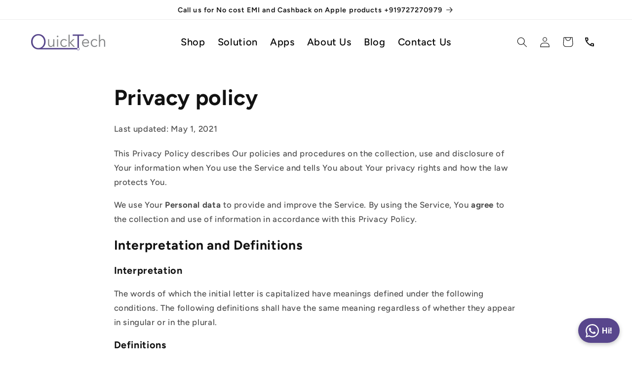

--- FILE ---
content_type: text/html; charset=utf-8
request_url: https://quicktech.in/pages/privacy-policy
body_size: 33133
content:
<!doctype html>
<html class="no-js" lang="en">
  <head>
<script type="text/javascript">
    (function(c,l,a,r,i,t,y){
        c[a]=c[a]||function(){(c[a].q=c[a].q||[]).push(arguments)};
        t=l.createElement(r);t.async=1;t.src="https://www.clarity.ms/tag/"+i;
        y=l.getElementsByTagName(r)[0];y.parentNode.insertBefore(t,y);
    })(window, document, "clarity", "script", "n6qcgmvp3b");
</script>

<body>

<script>
      var url = 'https://whatsapp-chat-widget.web.app/whatsapp-chat-widget.js';
      var script = document.createElement('script');
      script.type = 'text/javascript';
      script.async = true;
      script.src = url;
      var chatOptions = {
        "buttonSetting":{
          "ctaText":"Hi!",
          "positionIsBottomRight":true,
          "backgroundColor":"#58468c",
          "borderRadius":40,
        },
        "widgetSetting":{
          "companyName":"QuickTech",
          "companySubTitle":"Grow your business with Apple products",
          "companyImg":"https://cdn.shopify.com/s/files/1/0188/2508/4979/files/QuickTech_Logo_for_Google.png?v=1655976856",
          "phoneNumber":"919727270979",
          "welcomeText":"Hi there!\nHow can I assist you with today?",
          "userSentText":"Hi,\n\nHow may I assist you? We will negotiate the above-mentioned prices depending on your mode of payment. \n\n quicktech.in/pages/privacy-policy",
          "showByDefault": null,
          "ctaText":"Get yours",
          "headerBackgroundColor":"#58468c",
          "borderRadius":30,
        }
      };
      script.onload = function() {
          createWhatsappChatWidget(chatOptions);
      };
      var firstScriptTag = document.getElementsByTagName('script')[0];
      firstScriptTag.parentNode.insertBefore(script, firstScriptTag);
    </script>
<style>  </style>
<div id="shopify-block-AQTVEMEpFQ2lJU29BM__appio-integration" class="shopify-block shopify-app-block">
<!-- BEGIN app snippet: configurations -->
<script id="appio_reviews_script">
  
    console.log("Appio script", {...{"colorStar":"#58468c","showReply":false,"allowSortReview":false,"layoutShape":"rounded","colorButtonBackground":"#58468c","showReviewDate":false,"s":1}}?.useCDN)
    if((!([...document.getElementsByTagName("script")].some(_=>_.src?.indexOf("appio-reviews.")>0))) || {...{"colorStar":"#58468c","showReply":false,"allowSortReview":false,"layoutShape":"rounded","colorButtonBackground":"#58468c","showReviewDate":false,"s":1}}?.useCDN){let e=document.createElement("script"),s=document.createElement("link");e.src="https://cdn.jsdelivr.net/gh/edataviz/reviews@4/appio-reviews.js",s.href="https://cdn.jsdelivr.net/gh/edataviz/reviews@4/appio-reviews.min.css",s.rel="stylesheet",document.getElementsByTagName("head")[0].append(s,e);}
    _appioCheck = "0";
    _appioVersion = '3.2';
    
    _appioConfig = {"colorStar":"#58468c","showReply":false,"allowSortReview":false,"layoutShape":"rounded","colorButtonBackground":"#58468c","showReviewDate":false,"s":1};
    
    _appioData = {...window._appioData,
      page: 1,
      filter: 'all',
      sort: '' || 'featured',
      groupId: '',
    }
    _appioPage = "page";
  
  
  _appioPopupReviews = null
  _reviewsWithMedia = null
  
    _appioRatings = {"apple-13-inch-macbook-air-with-m1-chip-2020":{"productId":"4732178792499","groupAverage":null,"groupTotal":null,"rating":"4.8","raters":18,"title":"Apple MacBook Air 13 Inch | M1 chip"},"apple-13-inch-macbook-air-with-m2-chip-2022-midnight-256gb-ssd":{"productId":"6751441387571","groupAverage":null,"groupTotal":null,"rating":"5.0","raters":13,"title":"Apple MacBook Air 13.6 Inch | M2 chip"},"mac-mini-apple-m2-chip":{"productId":"6913006534707","groupAverage":null,"groupTotal":null,"rating":"4.7","raters":9,"title":"Apple Mac mini | M2 and M2 Pro"},"apple-macbook-air-15-3-inch-m2-chip-2023":{"productId":"6925434519603","groupAverage":null,"groupTotal":null,"rating":"5.0","raters":5,"title":"Apple MacBook Air 15.3 Inch | M2 chip | 2023"},"apple-macbook-pro-14-inch-m3-pro-chip-2023":{"productId":"6977459781683","groupAverage":null,"groupTotal":null,"rating":"5.0","raters":15,"title":"Apple MacBook Pro 14-Inch | M3 Pro Chip | 2023"},"apple-13-inch-macbook-pro-m2":{},"apple-macbook-pro-16-inch-m2-pro-and-m2-max":{},"apple-macbook-pro-14-inch-m3-chip-2023":{},"apple-macbook-pro-16-inch-m3-pro-chip-2023":{},"apple-macbook-pro-16-inch-m3-max-chip-2023":{},"applecare-for-macbook-air-13-inch-m2":{},"2021-apple-ipad-mini-6th-generation":{"productId":"6613871919155","groupAverage":null,"groupTotal":null,"rating":"4.7","raters":18,"title":"Apple iPad Mini | 6th Generation | 8.3\" | 2021"},"apple-ipad-pro-m2-chip":{"productId":"6913080950835","groupAverage":null,"groupTotal":null,"rating":"4.8","raters":15,"title":"Apple iPad Pro 11\" | M2 chip"},"apple-ipad-pro-12-9-m2-chip":{},"apple-ipad-10th-generation":{},"apple-ipad-9th-generation":{"productId":"6604754780211","groupAverage":null,"groupTotal":null,"rating":"4.7","raters":15,"title":"Apple iPad | 9th Generation | 10.2 | 2021"},"apple-iphone-11-ios-6-1-4g-lte":{},"apple-usb-c-to-usb-adapter-white":{},"apple-12w-usb-power-adapter":{"productId":"4595416989747","groupAverage":null,"groupTotal":null,"rating":"4.9","raters":14,"title":"Apple 12W USB Power Adapter"},"apple-usb-c-vga-multiport-adapter":{"productId":"4599034445875","groupAverage":null,"groupTotal":null,"rating":"4.7","raters":14,"title":"Apple USB-C VGA Multiport Adapter"},"usb-c-to-lightning-cable":{"productId":"4405084782643","groupAverage":null,"groupTotal":null,"rating":"4.9","raters":14,"title":"Apple USB-C to Lightning Cable"},"apple-20w-usb-c-power-adapter-white-2":{"productId":"6559264669747","groupAverage":null,"groupTotal":null,"rating":"5.0","raters":13,"title":"Apple 20W USB-C Power Adapter (White)"},"apple-earpods-with-3-5-mm-headphone":{},"apple-earpods-with-lightning-connector":{"productId":"4358380519475","groupAverage":null,"groupTotal":null,"rating":"4.9","raters":10,"title":"Apple Earpods With Lightning Connector (white)"},"apple-airpods-3rd-generation":{},"apple-earpods-usb-c":{},"apple-35w-dual-usb-c-power-adapter-white":{},"apple-iphone-15-pro-and-iphone-15-pro-max":{"productId":"6947099967539","groupAverage":null,"groupTotal":null,"rating":"4.9","raters":11,"title":"Apple iPhone 15 Pro And iPhone 15 Pro Max | iOS | 5G | A17 Pro"},"apple-iphone-15-and-iphone-15-plus":{"productId":"6947102785587","groupAverage":null,"groupTotal":null,"rating":"4.7","raters":28,"title":"Apple iPhone 15 And iPhone 15 Plus | iOS | 5G | A16"},"apple-iphone-14-pro-max":{},"apple-iphone-14-pro":{},"apple-iphone-14-plus-a15-bionic-chip-crash-detection":{},"apple-iphone-14":{"productId":"6913084194867","groupAverage":null,"groupTotal":null,"rating":"4.6","raters":16,"title":"Apple iPhone 14 | A15 Bionic chip | Crash Detection"},"apple-iphone-12":{},"apple-magic-keyboard-silver-with-numeric-us-english":{},"apple-14-inch-macbook-pro-with-m2-pro-chip-2023-space-grey":{},"apple-macbook-pro-16-inch-m2-pro-and-m2-max-open-box":{},"2021-apple-14-inch-macbook-pro":{},"apple-140w-usb-c-power-adapter":{},"apple-61w-usb-c-power-adapter-white":{},"apple-67w-usb-c-power-adapter":{},"applecare-for-macbook-air-13-inch-m1":{},"apple-pencil-2nd-generation-for-apple-ipad-pro":{},"apple-pencil-1st-generation-for-apple-ipad-and-ipad-pro":{},"apple-usb-c-cable-2-m":{},"apple-96w-usb-c-power-adapter-white":{},"apple-ipad-air-with-m1-chip":{"productId":"6691235594291","groupAverage":null,"groupTotal":null,"rating":"4.8","raters":18,"title":"Apple iPad Air 10.9 | with M1 | 2022"},"apple-watch-40mm-deep-sea-blue-raspberry-modern-buckle-small-medium-large":{"productId":"4740039114803","groupAverage":null,"groupTotal":null,"rating":"0.0","raters":0,"title":"Apple Watch 40mm Deep Sea Blue | Raspberry Modern Buckle Small | Medium | Large"},"apple-usb-c-digital-av-multiport-adapter":{},"apple-lightning-to-micro-usb-adapter-white":{},"apple-magic-mouse-2":{"productId":"4353671331891","groupAverage":null,"groupTotal":null,"rating":"4.8","raters":24,"title":"Apple Magic Mouse 2"},"apple-smart-keyboard-for-ipad":{},"apple-airtag-1-and-4-pack":{"productId":"6555138818099","groupAverage":null,"groupTotal":null,"rating":"4.9","raters":10,"title":"Apple AirTag (1 Pack \u0026 4 Pack)"},"apple-usb-c-to-3-5-mm-headphone-jack-adapter-mu7e2zm-a":{},"apple-pencil-2nd-generation":{"productId":"4668928032819","groupAverage":null,"groupTotal":null,"rating":"4.7","raters":9,"title":"Apple Pencil 2nd Generation"},"apple-magic-keyboard-us-english-2021":{},"apple-airpods-with-charging-case-2nd-generation":{},"apple-usb-c-to-magsafe-3-cable-2m-silver":{},"apple-airpods-pro-2nd-gen-with-magsafe-charging-case-usbc":{},"apple-lightning-to-3-5mm-headphone-jack-converter-white":{"productId":"4595455721523","groupAverage":null,"groupTotal":null,"rating":"4.8","raters":14,"title":"Apple Lightning to 3.5mm Headphone Jack Converter"},"usb-c-to-lightning-cable-1-m-2-m":{},"apple-watch-se-gps":{},"apple-watch-series-9-aluminium-gps":{},"copy-of-apple-watch-series-9-aluminium-gps-cellular":{},"apple-watch-ultra-2-gps-cellular-49mm-titanium-case":{},"apple-watch-ultra-2-gps-cellular-49mm-titanium-case-alpine-loop":{},"apple-watch-ultra-2-gps-cellular-49mm-titanium-case-trail-loop":{},"applecare-for-mac-mini":{},"vaku-luxos-la-romani-premium-collection-laptop-sleeve-for-macbook-13-14-grey":{},"vaku-luxos-la-romani-premium-collection-laptop-sleeve-for-macbook-13-14-camel":{},"vaku-luxos-la-romani-premium-collection-laptop-sleeve-for-macbook-13-14-black":{},"vaku-luxos®-lasa-chivelle-premium-collection-sleeve-for-macbook-13-14-with-strap-grey":{},"vaku-luxos-lasa-chivelle-premium-collection-sleeve-for-macbook-13-14-with-strap-tan-brown":{},"vaku-luxos®-da-valencia-leather-sleeve-with-strap-protect-your-macbook-in-style":{},"vaku-luxos®-da-italiano-refined-leather-sleeve-for-macbook-14-red":{},"vaku-luxos®-da-italiano-genuine-leather-sleeve-for-macbook-14-black":{},"vaku-luxos®-ramona-15-macbook-leather-sleeve-padded-interior-protects-your-macbook":{},"copy-of-applecare-for-macbook-air-15-inch-m2":{},"applecare-for-macbook-pro-13-inch":{},"applecare-for-macbook-pro-14-inch":{},"applecare-for-macbook-pro-16-inch":{},"vaku-luxos®-keyboard-guard-for-macbook-air-13-6-inch-m2-chip-silicon-black":{},"vaku-luxos®-keyboard-guard-for-macbook-pro-16-inch":{},"vaku-luxos®-keyboard-protector-skin-for-macbook-pro-14-inch":{},"16-inch-macbook-pro-apple-m1-max-chip-with-10-core-cpu-and-32-core-gpu-1tb-ssd-space-grey-2021":{},"apple-tv-4k":{},"apple-iphone-13":{},"apple-macbook-air-13-inch-m3-chip-2024":{},"apple-macbook-air-15-inch-m3-chip-2024":{},"vaku-luxos-ramona-15-macbook-leather-sleeve-padded-interior-protects-your-macbook":{},"apple-macbook-pro-16-inch-with-m1-pro-2021":{"productId":"6632912355379","groupAverage":null,"groupTotal":null,"rating":"4.6","raters":9,"title":"2021 | Apple 16-Inch MacBook Pro"},"gift-card":{},"apple-macbook-pro-14-inch-m3":{"productId":"6974889328691","groupAverage":null,"groupTotal":null,"rating":"4.9","raters":8,"title":"Apple MacBook Pro 14-Inch | M3 Chip | 2023"},"apple-macbook-pro-14-inch-m3-pro":{"productId":"6977459781683","groupAverage":null,"groupTotal":null,"rating":"5.0","raters":12,"title":"Apple MacBook Pro 14-Inch | M3 Pro Chip | 2023"},"apple-macbook-pro-16-inch-m3-pro":{"productId":"6977629290547","groupAverage":null,"groupTotal":null,"rating":"4.5","raters":2,"title":"Apple MacBook Pro 16-Inch | M3 Pro Chip | 2023"},"apple-macbook-pro-16-inch-m3-max":{"productId":"6986588422195","groupAverage":null,"groupTotal":null,"rating":"5.0","raters":1,"title":"Apple MacBook Pro 16-Inch | M3 Max Chip | 2023"},"apple-macbook-air-13-inch-m3":{"productId":"7086650720307","groupAverage":null,"groupTotal":null,"rating":"4.9","raters":7,"title":"Apple MacBook Air 13-Inch | M3 chip | 2024"},"apple-macbook-air-15-inch-m3":{"productId":"7099133788211","groupAverage":null,"groupTotal":null,"rating":"5.0","raters":2,"title":"Apple MacBook Air 15-Inch | M3 chip | 2024"},"apple-13-inch-macbook-air-with-m1":{"productId":"4732178792499","groupAverage":null,"groupTotal":null,"rating":"4.8","raters":18,"title":"Apple MacBook Air 13 Inch | M1 chip"},"apple-macbook-air-15-3-inch-m2":{"productId":"6925434519603","groupAverage":null,"groupTotal":null,"rating":"5.0","raters":5,"title":"Apple MacBook Air 15.3 Inch | M2 chip | 2023"},"apple-13-inch-macbook-air-with-m2":{"productId":"6751441387571","groupAverage":null,"groupTotal":null,"rating":"5.0","raters":13,"title":"Apple MacBook Air 13.6 Inch | M2 chip"},"apple-iphone-14-plus":{"productId":"6913156743219","groupAverage":null,"groupTotal":null,"rating":"4.9","raters":13,"title":"Apple iPhone 14 Plus | A15 Bionic chip | Crash Detection"},"apple-iphone-11":{},"mac-mini-apple-m2":{"productId":"6913006534707","groupAverage":null,"groupTotal":null,"rating":"4.9","raters":8,"title":"Apple Mac mini | M2 and M2 Pro"},"apple-35w-dual-usb-c-power-adapter":{},"apple-61w-usb-c-power-adapter":{},"apple-96w-usb-c-power-adapter":{},"apple-usb-c-to-magsafe-3-cable":{},"apple-usb-c-cable":{"productId":"4622571438131","groupAverage":null,"groupTotal":null,"rating":"5.0","raters":1,"title":"Apple USB-C Charge Cable (2 m)"},"apple-watch-se-1":{},"apple-watch-series-9":{},"copy-of-apple-watch-series-9-gps-cellular":{},"apple-watch-ultra-2":{},"apple-watch-ultra-2-gps-cellular":{},"apple-usb-c-to-3-5-mm-headphone-jack-adapter":{"productId":"6552448172083","groupAverage":null,"groupTotal":null,"rating":"4.9","raters":13,"title":"Apple USB-C to 3.5 mm Headphone Jack Adapter | MU7E2ZM\/A"},"apple-usb-c-to-usb-adapter":{"productId":"4599038017587","groupAverage":null,"groupTotal":null,"rating":"4.8","raters":19,"title":"Apple USB-C to USB Adapter"},"apple-magic-keyboard-silver-with-numeric":{"productId":"4498110775347","groupAverage":null,"groupTotal":null,"rating":"4.9","raters":15,"title":"Apple Magic Keyboard with Numeric Keypad | US English | Silver"},"apple-magic-keyboard":{},"apple-20w-usb-c-power-adapter":{"productId":"6559264669747","groupAverage":null,"groupTotal":null,"rating":"5.0","raters":13,"title":"Apple 20W USB-C Power Adapter"},"apple-macbook-pro-16-inch-with-m1-pro":{"productId":"6632912355379","groupAverage":null,"groupTotal":null,"rating":"4.6","raters":9,"title":"2021 | Apple 16-Inch MacBook Pro"},"apple-airpods-2nd-generation":{"productId":"4614070599731","groupAverage":null,"groupTotal":null,"rating":"4.8","raters":10,"title":"Apple AirPods With Charging Case (2nd Generation)"},"apple-pencil-1st-generation":{"productId":"4668925083699","groupAverage":null,"groupTotal":null,"rating":"4.6","raters":12,"title":"Apple Pencil 1st Generation for iPad, iPad Air, and iPad Pro"},"apple-airpods-pro-2nd-gen":{},"apple-ipad-air-m2":{"productId":"7272255291443","groupAverage":null,"groupTotal":null,"rating":"4.7","raters":6,"title":"Apple iPad Air 11'' | with M2 chip"},"apple-ipad-air-13-with-m2-chip":{},"apple-pencil-pro":{},"apple-airpods-pro":{"productId":"4585751609395","title":"Apple Wireless AirPods Pro With Wireless Charging Case | White","rating":5,"raters":11},"apple-lightning-to-usb-camera-adapter-white":{"productId":"4598965370931","title":"Apple Lightning to USB Camera Adapter | White","rating":5,"raters":1},"MobileNumberLocation":{},"apple-14-inch-macbook-pro-with-m2-pro-chip":{"productId":"6913003716659","title":"Apple MacBook Pro 14 Inch M2 Pro","rating":5,"raters":3},"apple-70w-usb-c-power-adapter":{},"apple-macbook-pro-14-inch-m4-chip-2024":{},"apple-macbook-pro-14-inch-m4-pro-chip-2024":{},"apple-macbook-pro-16-inch-m4-pro":{},"apple-macbook-pro-14-inch-m4-max-chip-2024":{},"919727270979":{},"apple-iphone-17":{},"apple-iphone-17-pro":{},"apple-iphone-17-pro-max":{},"apple-iphone-air":{},"apple-iphone-16":{},"apple-iphone-16-pro-and-iphone-16-pro-max-a18-pro-5g-ios-18-2024":{},"apple-iphone-16e-a18-5g-ios-18-2025":{},"apple-macbook-air-13-inch-m4":{},"apple-macbook-pro-16-inch-m4-max-chip-2024":{},"apple-mac-mini-m4-and-m4-pro":{},"apple-macbook-air-15-inch-m3-2024-open-box-starlight":{},"apple-airpods-4th-generation-with-usb-c-charging-case-2024":{},"vaku-3in1-iphone-15-series-case-glass-cover-tempered-glass-lens-protector":{}};
  
</script>
<!-- END app snippet -->
<script src="https://cdn.shopify.com/extensions/019b3c5e-c59a-7a23-a630-d69879e11ffc/appio-reviews-528/assets/appio-reviews.js" defer></script>



</div></body>
 
<meta name="google-site-verification" content="3yu2irf-oswyYde734OjUlglrjUZ3LXLWbTDBQFiiJg" />
    <meta charset="utf-8">
    <meta http-equiv="X-UA-Compatible" content="IE=edge">
    <meta name="viewport" content="width=device-width,initial-scale=1">
    <meta name="theme-color" content="">
    <link rel="canonical" href="https://quicktech.in/pages/privacy-policy">
    <link rel="preconnect" href="https://cdn.shopify.com" crossorigin><link rel="icon" type="image/png" href="//quicktech.in/cdn/shop/files/QT_Logo.png?crop=center&height=32&v=1732106970&width=32"><link rel="preconnect" href="https://fonts.shopifycdn.com" crossorigin><title>
      Privacy Policy
 &ndash; QuickTech</title>

    

    

<meta property="og:site_name" content="QuickTech">
<meta property="og:url" content="https://quicktech.in/pages/privacy-policy">
<meta property="og:title" content="Privacy Policy">
<meta property="og:type" content="website">
<meta property="og:description" content="Buy Apple MacBook, Apple iPhone, Apple iPad and other Apple Products from QuickTech authorised distributor of apple products. Premium Apple distributor and reseller and delivery pan India. Complete range of iPhones, iPad, AirPods, iMac, MacBook Air, and MacBook Pro. For purchase Call us on 9727270979."><meta property="og:image" content="http://quicktech.in/cdn/shop/files/QuickTech_Serves_you_Apple_products_at_best_price_than_others._4bf37ef3-e290-4655-b9ba-924c578a02b6.jpg?v=1600066050">
  <meta property="og:image:secure_url" content="https://quicktech.in/cdn/shop/files/QuickTech_Serves_you_Apple_products_at_best_price_than_others._4bf37ef3-e290-4655-b9ba-924c578a02b6.jpg?v=1600066050">
  <meta property="og:image:width" content="787">
  <meta property="og:image:height" content="787"><meta name="twitter:site" content="@quicktech_in"><meta name="twitter:card" content="summary_large_image">
<meta name="twitter:title" content="Privacy Policy">
<meta name="twitter:description" content="Buy Apple MacBook, Apple iPhone, Apple iPad and other Apple Products from QuickTech authorised distributor of apple products. Premium Apple distributor and reseller and delivery pan India. Complete range of iPhones, iPad, AirPods, iMac, MacBook Air, and MacBook Pro. For purchase Call us on 9727270979.">


    <script src="//quicktech.in/cdn/shop/t/46/assets/constants.js?v=95358004781563950421690387111" defer="defer"></script>
    <script src="//quicktech.in/cdn/shop/t/46/assets/pubsub.js?v=2921868252632587581690387111" defer="defer"></script>
    <script src="//quicktech.in/cdn/shop/t/46/assets/global.js?v=127210358271191040921690387111" defer="defer"></script>
    <script>window.performance && window.performance.mark && window.performance.mark('shopify.content_for_header.start');</script><meta name="google-site-verification" content="3yu2irf-oswyYde734OjUlglrjUZ3LXLWbTDBQFiiJg">
<meta id="shopify-digital-wallet" name="shopify-digital-wallet" content="/18825084979/digital_wallets/dialog">
<script async="async" src="/checkouts/internal/preloads.js?locale=en-IN"></script>
<script id="shopify-features" type="application/json">{"accessToken":"ad2f4e1f92b3274f9b85758474bd5451","betas":["rich-media-storefront-analytics"],"domain":"quicktech.in","predictiveSearch":true,"shopId":18825084979,"locale":"en"}</script>
<script>var Shopify = Shopify || {};
Shopify.shop = "quicktech-in.myshopify.com";
Shopify.locale = "en";
Shopify.currency = {"active":"INR","rate":"1.0"};
Shopify.country = "IN";
Shopify.theme = {"name":"Copy of GoKwik - 26-04-23 - dev","id":124720578611,"schema_name":"Dawn","schema_version":"9.0.0","theme_store_id":887,"role":"main"};
Shopify.theme.handle = "null";
Shopify.theme.style = {"id":null,"handle":null};
Shopify.cdnHost = "quicktech.in/cdn";
Shopify.routes = Shopify.routes || {};
Shopify.routes.root = "/";</script>
<script type="module">!function(o){(o.Shopify=o.Shopify||{}).modules=!0}(window);</script>
<script>!function(o){function n(){var o=[];function n(){o.push(Array.prototype.slice.apply(arguments))}return n.q=o,n}var t=o.Shopify=o.Shopify||{};t.loadFeatures=n(),t.autoloadFeatures=n()}(window);</script>
<script id="shop-js-analytics" type="application/json">{"pageType":"page"}</script>
<script defer="defer" async type="module" src="//quicktech.in/cdn/shopifycloud/shop-js/modules/v2/client.init-shop-cart-sync_DtuiiIyl.en.esm.js"></script>
<script defer="defer" async type="module" src="//quicktech.in/cdn/shopifycloud/shop-js/modules/v2/chunk.common_CUHEfi5Q.esm.js"></script>
<script type="module">
  await import("//quicktech.in/cdn/shopifycloud/shop-js/modules/v2/client.init-shop-cart-sync_DtuiiIyl.en.esm.js");
await import("//quicktech.in/cdn/shopifycloud/shop-js/modules/v2/chunk.common_CUHEfi5Q.esm.js");

  window.Shopify.SignInWithShop?.initShopCartSync?.({"fedCMEnabled":true,"windoidEnabled":true});

</script>
<script>(function() {
  var isLoaded = false;
  function asyncLoad() {
    if (isLoaded) return;
    isLoaded = true;
    var urls = ["https:\/\/shy.elfsight.com\/p\/platform.js?shop=quicktech-in.myshopify.com","https:\/\/cdn.s3.pop-convert.com\/pcjs.production.min.js?unique_id=quicktech-in.myshopify.com\u0026shop=quicktech-in.myshopify.com","https:\/\/script.pop-convert.com\/new-micro\/production.pc.min.js?unique_id=quicktech-in.myshopify.com\u0026shop=quicktech-in.myshopify.com","https:\/\/svc.nitrocommerce.ai\/v1\/services\/shopify\/xshopify.js?_t=afba999e-4b9d-437b-a469-59f6f0c5f3d5\u0026shop=quicktech-in.myshopify.com","https:\/\/sr-cdn.shiprocket.in\/sr-promise\/static\/uc.js?channel_id=4\u0026sr_company_id=466512\u0026shop=quicktech-in.myshopify.com"];
    for (var i = 0; i < urls.length; i++) {
      var s = document.createElement('script');
      s.type = 'text/javascript';
      s.async = true;
      s.src = urls[i];
      var x = document.getElementsByTagName('script')[0];
      x.parentNode.insertBefore(s, x);
    }
  };
  if(window.attachEvent) {
    window.attachEvent('onload', asyncLoad);
  } else {
    window.addEventListener('load', asyncLoad, false);
  }
})();</script>
<script id="__st">var __st={"a":18825084979,"offset":19800,"reqid":"17f8d408-c5f5-48ec-9034-9f95b5d46dd5-1766670016","pageurl":"quicktech.in\/pages\/privacy-policy","s":"pages-88353374259","u":"3dab45558617","p":"page","rtyp":"page","rid":88353374259};</script>
<script>window.ShopifyPaypalV4VisibilityTracking = true;</script>
<script id="captcha-bootstrap">!function(){'use strict';const t='contact',e='account',n='new_comment',o=[[t,t],['blogs',n],['comments',n],[t,'customer']],c=[[e,'customer_login'],[e,'guest_login'],[e,'recover_customer_password'],[e,'create_customer']],r=t=>t.map((([t,e])=>`form[action*='/${t}']:not([data-nocaptcha='true']) input[name='form_type'][value='${e}']`)).join(','),a=t=>()=>t?[...document.querySelectorAll(t)].map((t=>t.form)):[];function s(){const t=[...o],e=r(t);return a(e)}const i='password',u='form_key',d=['recaptcha-v3-token','g-recaptcha-response','h-captcha-response',i],f=()=>{try{return window.sessionStorage}catch{return}},m='__shopify_v',_=t=>t.elements[u];function p(t,e,n=!1){try{const o=window.sessionStorage,c=JSON.parse(o.getItem(e)),{data:r}=function(t){const{data:e,action:n}=t;return t[m]||n?{data:e,action:n}:{data:t,action:n}}(c);for(const[e,n]of Object.entries(r))t.elements[e]&&(t.elements[e].value=n);n&&o.removeItem(e)}catch(o){console.error('form repopulation failed',{error:o})}}const l='form_type',E='cptcha';function T(t){t.dataset[E]=!0}const w=window,h=w.document,L='Shopify',v='ce_forms',y='captcha';let A=!1;((t,e)=>{const n=(g='f06e6c50-85a8-45c8-87d0-21a2b65856fe',I='https://cdn.shopify.com/shopifycloud/storefront-forms-hcaptcha/ce_storefront_forms_captcha_hcaptcha.v1.5.2.iife.js',D={infoText:'Protected by hCaptcha',privacyText:'Privacy',termsText:'Terms'},(t,e,n)=>{const o=w[L][v],c=o.bindForm;if(c)return c(t,g,e,D).then(n);var r;o.q.push([[t,g,e,D],n]),r=I,A||(h.body.append(Object.assign(h.createElement('script'),{id:'captcha-provider',async:!0,src:r})),A=!0)});var g,I,D;w[L]=w[L]||{},w[L][v]=w[L][v]||{},w[L][v].q=[],w[L][y]=w[L][y]||{},w[L][y].protect=function(t,e){n(t,void 0,e),T(t)},Object.freeze(w[L][y]),function(t,e,n,w,h,L){const[v,y,A,g]=function(t,e,n){const i=e?o:[],u=t?c:[],d=[...i,...u],f=r(d),m=r(i),_=r(d.filter((([t,e])=>n.includes(e))));return[a(f),a(m),a(_),s()]}(w,h,L),I=t=>{const e=t.target;return e instanceof HTMLFormElement?e:e&&e.form},D=t=>v().includes(t);t.addEventListener('submit',(t=>{const e=I(t);if(!e)return;const n=D(e)&&!e.dataset.hcaptchaBound&&!e.dataset.recaptchaBound,o=_(e),c=g().includes(e)&&(!o||!o.value);(n||c)&&t.preventDefault(),c&&!n&&(function(t){try{if(!f())return;!function(t){const e=f();if(!e)return;const n=_(t);if(!n)return;const o=n.value;o&&e.removeItem(o)}(t);const e=Array.from(Array(32),(()=>Math.random().toString(36)[2])).join('');!function(t,e){_(t)||t.append(Object.assign(document.createElement('input'),{type:'hidden',name:u})),t.elements[u].value=e}(t,e),function(t,e){const n=f();if(!n)return;const o=[...t.querySelectorAll(`input[type='${i}']`)].map((({name:t})=>t)),c=[...d,...o],r={};for(const[a,s]of new FormData(t).entries())c.includes(a)||(r[a]=s);n.setItem(e,JSON.stringify({[m]:1,action:t.action,data:r}))}(t,e)}catch(e){console.error('failed to persist form',e)}}(e),e.submit())}));const S=(t,e)=>{t&&!t.dataset[E]&&(n(t,e.some((e=>e===t))),T(t))};for(const o of['focusin','change'])t.addEventListener(o,(t=>{const e=I(t);D(e)&&S(e,y())}));const B=e.get('form_key'),M=e.get(l),P=B&&M;t.addEventListener('DOMContentLoaded',(()=>{const t=y();if(P)for(const e of t)e.elements[l].value===M&&p(e,B);[...new Set([...A(),...v().filter((t=>'true'===t.dataset.shopifyCaptcha))])].forEach((e=>S(e,t)))}))}(h,new URLSearchParams(w.location.search),n,t,e,['guest_login'])})(!0,!0)}();</script>
<script integrity="sha256-4kQ18oKyAcykRKYeNunJcIwy7WH5gtpwJnB7kiuLZ1E=" data-source-attribution="shopify.loadfeatures" defer="defer" src="//quicktech.in/cdn/shopifycloud/storefront/assets/storefront/load_feature-a0a9edcb.js" crossorigin="anonymous"></script>
<script data-source-attribution="shopify.dynamic_checkout.dynamic.init">var Shopify=Shopify||{};Shopify.PaymentButton=Shopify.PaymentButton||{isStorefrontPortableWallets:!0,init:function(){window.Shopify.PaymentButton.init=function(){};var t=document.createElement("script");t.src="https://quicktech.in/cdn/shopifycloud/portable-wallets/latest/portable-wallets.en.js",t.type="module",document.head.appendChild(t)}};
</script>
<script data-source-attribution="shopify.dynamic_checkout.buyer_consent">
  function portableWalletsHideBuyerConsent(e){var t=document.getElementById("shopify-buyer-consent"),n=document.getElementById("shopify-subscription-policy-button");t&&n&&(t.classList.add("hidden"),t.setAttribute("aria-hidden","true"),n.removeEventListener("click",e))}function portableWalletsShowBuyerConsent(e){var t=document.getElementById("shopify-buyer-consent"),n=document.getElementById("shopify-subscription-policy-button");t&&n&&(t.classList.remove("hidden"),t.removeAttribute("aria-hidden"),n.addEventListener("click",e))}window.Shopify?.PaymentButton&&(window.Shopify.PaymentButton.hideBuyerConsent=portableWalletsHideBuyerConsent,window.Shopify.PaymentButton.showBuyerConsent=portableWalletsShowBuyerConsent);
</script>
<script data-source-attribution="shopify.dynamic_checkout.cart.bootstrap">document.addEventListener("DOMContentLoaded",(function(){function t(){return document.querySelector("shopify-accelerated-checkout-cart, shopify-accelerated-checkout")}if(t())Shopify.PaymentButton.init();else{new MutationObserver((function(e,n){t()&&(Shopify.PaymentButton.init(),n.disconnect())})).observe(document.body,{childList:!0,subtree:!0})}}));
</script>
<script id="sections-script" data-sections="header" defer="defer" src="//quicktech.in/cdn/shop/t/46/compiled_assets/scripts.js?7952"></script>
<script>window.performance && window.performance.mark && window.performance.mark('shopify.content_for_header.end');</script>


    <style data-shopify>
      @font-face {
  font-family: Figtree;
  font-weight: 500;
  font-style: normal;
  font-display: swap;
  src: url("//quicktech.in/cdn/fonts/figtree/figtree_n5.3b6b7df38aa5986536945796e1f947445832047c.woff2") format("woff2"),
       url("//quicktech.in/cdn/fonts/figtree/figtree_n5.f26bf6dcae278b0ed902605f6605fa3338e81dab.woff") format("woff");
}

      @font-face {
  font-family: Figtree;
  font-weight: 700;
  font-style: normal;
  font-display: swap;
  src: url("//quicktech.in/cdn/fonts/figtree/figtree_n7.2fd9bfe01586148e644724096c9d75e8c7a90e55.woff2") format("woff2"),
       url("//quicktech.in/cdn/fonts/figtree/figtree_n7.ea05de92d862f9594794ab281c4c3a67501ef5fc.woff") format("woff");
}

      @font-face {
  font-family: Figtree;
  font-weight: 500;
  font-style: italic;
  font-display: swap;
  src: url("//quicktech.in/cdn/fonts/figtree/figtree_i5.969396f679a62854cf82dbf67acc5721e41351f0.woff2") format("woff2"),
       url("//quicktech.in/cdn/fonts/figtree/figtree_i5.93bc1cad6c73ca9815f9777c49176dfc9d2890dd.woff") format("woff");
}

      @font-face {
  font-family: Figtree;
  font-weight: 700;
  font-style: italic;
  font-display: swap;
  src: url("//quicktech.in/cdn/fonts/figtree/figtree_i7.06add7096a6f2ab742e09ec7e498115904eda1fe.woff2") format("woff2"),
       url("//quicktech.in/cdn/fonts/figtree/figtree_i7.ee584b5fcaccdbb5518c0228158941f8df81b101.woff") format("woff");
}

      @font-face {
  font-family: Figtree;
  font-weight: 600;
  font-style: normal;
  font-display: swap;
  src: url("//quicktech.in/cdn/fonts/figtree/figtree_n6.9d1ea52bb49a0a86cfd1b0383d00f83d3fcc14de.woff2") format("woff2"),
       url("//quicktech.in/cdn/fonts/figtree/figtree_n6.f0fcdea525a0e47b2ae4ab645832a8e8a96d31d3.woff") format("woff");
}


      :root {
        --font-body-family: Figtree, sans-serif;
        --font-body-style: normal;
        --font-body-weight: 500;
        --font-body-weight-bold: 800;

        --font-heading-family: Figtree, sans-serif;
        --font-heading-style: normal;
        --font-heading-weight: 600;

        --font-body-scale: 1.05;
        --font-heading-scale: 1.0476190476190477;

        --color-base-text: 18, 18, 18;
        --color-shadow: 18, 18, 18;
        --color-base-background-1: 255, 255, 255;
        --color-base-background-2: 18, 18, 18;
        --color-base-solid-button-labels: 255, 255, 255;
        --color-base-outline-button-labels: 18, 18, 18;
        --color-base-accent-1: 18, 18, 18;
        --color-base-accent-2: 51, 79, 180;
        --payment-terms-background-color: #ffffff;

        --gradient-base-background-1: #ffffff;
        --gradient-base-background-2: #121212;
        --gradient-base-accent-1: #121212;
        --gradient-base-accent-2: #334fb4;

        --media-padding: px;
        --media-border-opacity: 0.05;
        --media-border-width: 1px;
        --media-radius: 0px;
        --media-shadow-opacity: 0.0;
        --media-shadow-horizontal-offset: 0px;
        --media-shadow-vertical-offset: 2px;
        --media-shadow-blur-radius: 5px;
        --media-shadow-visible: 0;

        --page-width: 120rem;
        --page-width-margin: 0rem;

        --product-card-image-padding: 0.0rem;
        --product-card-corner-radius: 0.0rem;
        --product-card-text-alignment: left;
        --product-card-border-width: 0.0rem;
        --product-card-border-opacity: 0.1;
        --product-card-shadow-opacity: 0.0;
        --product-card-shadow-visible: 0;
        --product-card-shadow-horizontal-offset: 0.0rem;
        --product-card-shadow-vertical-offset: 0.4rem;
        --product-card-shadow-blur-radius: 0.5rem;

        --collection-card-image-padding: 0.0rem;
        --collection-card-corner-radius: 0.0rem;
        --collection-card-text-alignment: left;
        --collection-card-border-width: 0.0rem;
        --collection-card-border-opacity: 0.1;
        --collection-card-shadow-opacity: 0.0;
        --collection-card-shadow-visible: 0;
        --collection-card-shadow-horizontal-offset: 0.0rem;
        --collection-card-shadow-vertical-offset: 0.4rem;
        --collection-card-shadow-blur-radius: 0.5rem;

        --blog-card-image-padding: 0.0rem;
        --blog-card-corner-radius: 0.0rem;
        --blog-card-text-alignment: left;
        --blog-card-border-width: 0.0rem;
        --blog-card-border-opacity: 0.1;
        --blog-card-shadow-opacity: 0.0;
        --blog-card-shadow-visible: 0;
        --blog-card-shadow-horizontal-offset: 0.0rem;
        --blog-card-shadow-vertical-offset: 0.4rem;
        --blog-card-shadow-blur-radius: 0.5rem;

        --badge-corner-radius: 4.0rem;

        --popup-border-width: 1px;
        --popup-border-opacity: 0.1;
        --popup-corner-radius: 0px;
        --popup-shadow-opacity: 0.0;
        --popup-shadow-horizontal-offset: 0px;
        --popup-shadow-vertical-offset: 4px;
        --popup-shadow-blur-radius: 5px;

        --drawer-border-width: 1px;
        --drawer-border-opacity: 0.1;
        --drawer-shadow-opacity: 0.0;
        --drawer-shadow-horizontal-offset: 0px;
        --drawer-shadow-vertical-offset: 4px;
        --drawer-shadow-blur-radius: 5px;

        --spacing-sections-desktop: 0px;
        --spacing-sections-mobile: 0px;

        --grid-desktop-vertical-spacing: 8px;
        --grid-desktop-horizontal-spacing: 8px;
        --grid-mobile-vertical-spacing: 4px;
        --grid-mobile-horizontal-spacing: 4px;

        --text-boxes-border-opacity: 0.1;
        --text-boxes-border-width: 0px;
        --text-boxes-radius: 0px;
        --text-boxes-shadow-opacity: 0.0;
        --text-boxes-shadow-visible: 0;
        --text-boxes-shadow-horizontal-offset: 0px;
        --text-boxes-shadow-vertical-offset: 4px;
        --text-boxes-shadow-blur-radius: 5px;

        --buttons-radius: 32px;
        --buttons-radius-outset: 33px;
        --buttons-border-width: 1px;
        --buttons-border-opacity: 1.0;
        --buttons-shadow-opacity: 0.0;
        --buttons-shadow-visible: 0;
        --buttons-shadow-horizontal-offset: 0px;
        --buttons-shadow-vertical-offset: 4px;
        --buttons-shadow-blur-radius: 5px;
        --buttons-border-offset: 0.3px;

        --inputs-radius: 0px;
        --inputs-border-width: 1px;
        --inputs-border-opacity: 0.55;
        --inputs-shadow-opacity: 0.0;
        --inputs-shadow-horizontal-offset: 0px;
        --inputs-margin-offset: 0px;
        --inputs-shadow-vertical-offset: 4px;
        --inputs-shadow-blur-radius: 5px;
        --inputs-radius-outset: 0px;

        --variant-pills-radius: 40px;
        --variant-pills-border-width: 1px;
        --variant-pills-border-opacity: 0.55;
        --variant-pills-shadow-opacity: 0.0;
        --variant-pills-shadow-horizontal-offset: 0px;
        --variant-pills-shadow-vertical-offset: 4px;
        --variant-pills-shadow-blur-radius: 5px;
      }

      *,
      *::before,
      *::after {
        box-sizing: inherit;
      }

      html {
        box-sizing: border-box;
        font-size: calc(var(--font-body-scale) * 62.5%);
        height: 100%;
      }

      body {
        display: grid;
        grid-template-rows: auto auto 1fr auto;
        grid-template-columns: 100%;
        min-height: 100%;
        margin: 0;
        font-size: 1.5rem;
        letter-spacing: 0.06rem;
        line-height: calc(1 + 0.8 / var(--font-body-scale));
        font-family: var(--font-body-family);
        font-style: var(--font-body-style);
        font-weight: var(--font-body-weight);
      }
 
      @media screen and (min-width: 750px) {
        body {
          font-size: 1.6rem;
        }
      }
    </style>

    <link href="//quicktech.in/cdn/shop/t/46/assets/base.css?v=170960123989827319321693332839" rel="stylesheet" type="text/css" media="all" />
<link rel="preload" as="font" href="//quicktech.in/cdn/fonts/figtree/figtree_n5.3b6b7df38aa5986536945796e1f947445832047c.woff2" type="font/woff2" crossorigin><link rel="preload" as="font" href="//quicktech.in/cdn/fonts/figtree/figtree_n6.9d1ea52bb49a0a86cfd1b0383d00f83d3fcc14de.woff2" type="font/woff2" crossorigin><link rel="stylesheet" href="//quicktech.in/cdn/shop/t/46/assets/component-predictive-search.css?v=85913294783299393391690387111" media="print" onload="this.media='all'"><script>document.documentElement.className = document.documentElement.className.replace('no-js', 'js');
    if (Shopify.designMode) {
      document.documentElement.classList.add('shopify-design-mode');
    }
    </script>
  

<script>
  window.merchantInfo  = {
          mid: "19g6ilgxl8q6w",
          environment: "production",
          type: "merchantInfo",
    		storeId: "18825084979",
    		fbpixel: "1429804863949175",
        }
  var productFormSelector = ''
  var cart = {"note":null,"attributes":{},"original_total_price":0,"total_price":0,"total_discount":0,"total_weight":0.0,"item_count":0,"items":[],"requires_shipping":false,"currency":"INR","items_subtotal_price":0,"cart_level_discount_applications":[],"checkout_charge_amount":0}
  var templateName = 'page'
</script>

<!-- <script src="https://pdp.gokwik.co/build/merchant.integration.js?shop=https://quicktech.in"></script>   -->
<script src="https://pdp.gokwik.co/merchant-integration/build/merchant.integration.js?shop=https://quicktech.in"></script>
<script src="https://analytics.gokwik.co/analytics.js" id="gokwikHeaderAnalytics"></script>
<style>

.gokwik-checkout {
  width: 100%;
  display: flex;
  justify-content: center;
  flex-direction: column;
  align-items: end;
  margin-bottom: 10px;
}
.gokwik-checkout button {
  max-width:100%;
  width: 100%;
  border: 1px solid transparent;
  display: flex;
  justify-content: center;
  align-items: center;
  background: #121212;
  position: relative;
  margin: 0;
  border-radius: 0px;
  padding: 6px 10px;
  height: 45px;
}
#gokwik-buy-now.disabled, .gokwik-disabled{
  opacity:0.5;
  cursor: not-allowed;
  }
  .gokwik-checkout button:focus {
  outline: none;
}
.gokwik-checkout button > span {
  display: flex;
}
.gokwik-checkout button > span.btn-text { 
  display: flex;
  flex-direction: column;
  color: #ffffff;
  align-items: flex-start;
}
.gokwik-checkout button > span.btn-text > span:last-child {
	padding-top: 2px;
    font-size: 10px;
    line-height: 14px;
    text-transform: initial;
    letter-spacing: .1rem;
}
.gokwik-checkout button > span.btn-text > span:first-child {
    font-family: "Avenir Next", sans-serif;
    font-size: 1.5rem;
    letter-spacing: .1rem;
}
.gokwik-checkout button > span.pay-opt-icon img:first-child {
  margin-right: 10px;
  margin-left: 10px;
}
/* additional */
  .cart__ctas {
    display: flex;
    gap: 1rem;
    flex-direction: column;
}
  button.Cart__Checkout.Button.Button--primary.Button--full {
    font-size: 10px !important;
}
  .Cart--expanded .Cart__Recap .Cart__Checkout {
   
    width: 90%;
}
  .ProductForm__AddToCart {
    width: 100% !important;
}
  .gokwik-checkout button > span.pay-opt-icon img:first-child {
  margin-left: 10px;
}
@media(max-width:1024px){
.cart__page-col:last-child {
    flex: 0 1 40%!important;
}
.cart__page-col:first-child {
    flex: 1 1 35%!important;
    padding-right: 50px!important;
}
}
@media(max-width:768px){
 button.btn.cart__checkout {
    font-size: 10px;
}
  .gokwik-checkout button > span.btn-text > span:first-child {
   font-size: 10px;
}
  .gokwik-checkout button > span.btn-text > span:last-child {
    font-size: 9px;
}
}


#gokwik-buy-now {
   font-family: "Avenir Next", sans-serif;
   font-size: 1.5rem;
   letter-spacing: .1rem;
   background: #121212;
   max-width: 100%;
   width: 100%;
   color: #ffffff;
   cursor: pointer;
   line-height: 1;
   border: none;
   padding: 15px 10px;
   margin-bottom: 10px;
   position: relative;
   border-radius: 0px;
   font-weight: 500;
 }

#gokwik-buy-now #btn-loader{
  border-radius:4px;
}
@media(max-width:768px){
 #gokwik-buy-now {
    font-size: 11px;
}   
}

/* Loader CSS */
  #btn-loader{
    display: none;
    position: absolute;
    top: 0;
    bottom: 0;
    left: 0;
    right: 0;
    justify-content: center;
    align-items: center;
    background:inherit;
    border-radius:2px;
    background: #121212;
  } 

.cir-loader,
.cir-loader:after {
  border-radius: 50%;
  width: 35px;
  height: 35px;
}
.cir-loader {
  margin: 6px auto;
  font-size: 10px;
  position: relative;
  text-indent: -9999em;
  border-top: 0.5em solid rgba(255, 255, 255, 0.2);
  border-right: 0.5em solid rgba(255, 255, 255, 0.2);
  border-bottom: 0.5em solid rgba(255, 255, 255, 0.2);
  border-left: 0.5em solid #ffffff;
  -webkit-transform: translateZ(0);
  -ms-transform: translateZ(0);
  transform: translateZ(0);
  -webkit-animation: load8 1.1s infinite linear;
  animation: load8 1.1s infinite linear;
}
@-webkit-keyframes load8 {
  0% {
    -webkit-transform: rotate(0deg);
    transform: rotate(0deg);
  }
  100% {
    -webkit-transform: rotate(360deg);
    transform: rotate(360deg);
  }
}
@keyframes load8 {
  0% {
    -webkit-transform: rotate(0deg);
    transform: rotate(0deg);
  }
  100% {
    -webkit-transform: rotate(360deg);
    transform: rotate(360deg);
  }
}
</style>

  <!-- Google tag (gtag.js) -->
<script async src="https://www.googletagmanager.com/gtag/js?id=G-NDDCHX50D0"></script>
<script>
  window.dataLayer = window.dataLayer || [];
  function gtag(){dataLayer.push(arguments);}
  gtag('js', new Date());
  gtag('config', 'G-NDDCHX50D0',{ 'groups': 'GA4'});
</script>
  
    

  
  <!-- BEGIN app block: shopify://apps/ecomposer-builder/blocks/app-embed/a0fc26e1-7741-4773-8b27-39389b4fb4a0 --><!-- DNS Prefetch & Preconnect -->
<link rel="preconnect" href="https://cdn.ecomposer.app" crossorigin>
<link rel="dns-prefetch" href="https://cdn.ecomposer.app">

<link rel="prefetch" href="https://cdn.ecomposer.app/vendors/css/ecom-swiper@11.css" as="style">
<link rel="prefetch" href="https://cdn.ecomposer.app/vendors/js/ecom-swiper@11.0.5.js" as="script">
<link rel="prefetch" href="https://cdn.ecomposer.app/vendors/js/ecom_modal.js" as="script">

<!-- Global CSS --><!-- Custom CSS & JS --><!-- Open Graph Meta Tags for Pages --><!-- Critical Inline Styles -->
<style class="ecom-theme-helper">.ecom-animation{opacity:0}.ecom-animation.animate,.ecom-animation.ecom-animated{opacity:1}.ecom-cart-popup{display:grid;position:fixed;inset:0;z-index:9999999;align-content:center;padding:5px;justify-content:center;align-items:center;justify-items:center}.ecom-cart-popup::before{content:' ';position:absolute;background:#e5e5e5b3;inset:0}.ecom-ajax-loading{cursor:not-allowed;pointer-events:none;opacity:.6}#ecom-toast{visibility:hidden;max-width:50px;height:60px;margin:auto;background-color:#333;color:#fff;text-align:center;border-radius:2px;position:fixed;z-index:1;left:0;right:0;bottom:30px;font-size:17px;display:grid;grid-template-columns:50px auto;align-items:center;justify-content:start;align-content:center;justify-items:start}#ecom-toast.ecom-toast-show{visibility:visible;animation:ecomFadein .5s,ecomExpand .5s .5s,ecomStay 3s 1s,ecomShrink .5s 4s,ecomFadeout .5s 4.5s}#ecom-toast #ecom-toast-icon{width:50px;height:100%;box-sizing:border-box;background-color:#111;color:#fff;padding:5px}#ecom-toast .ecom-toast-icon-svg{width:100%;height:100%;position:relative;vertical-align:middle;margin:auto;text-align:center}#ecom-toast #ecom-toast-desc{color:#fff;padding:16px;overflow:hidden;white-space:nowrap}@media(max-width:768px){#ecom-toast #ecom-toast-desc{white-space:normal;min-width:250px}#ecom-toast{height:auto;min-height:60px}}.ecom__column-full-height{height:100%}@keyframes ecomFadein{from{bottom:0;opacity:0}to{bottom:30px;opacity:1}}@keyframes ecomExpand{from{min-width:50px}to{min-width:var(--ecom-max-width)}}@keyframes ecomStay{from{min-width:var(--ecom-max-width)}to{min-width:var(--ecom-max-width)}}@keyframes ecomShrink{from{min-width:var(--ecom-max-width)}to{min-width:50px}}@keyframes ecomFadeout{from{bottom:30px;opacity:1}to{bottom:60px;opacity:0}}</style>


<!-- EComposer Config Script -->
<script id="ecom-theme-helpers" async>
window.EComposer=window.EComposer||{};(function(){if(!this.configs)this.configs={};this.configs.ajax_cart={enable:false};this.customer=false;this.proxy_path='/apps/ecomposer-visual-page-builder';
this.popupScriptUrl='https://cdn.shopify.com/extensions/019b200c-ceec-7ac9-af95-28c32fd62de8/ecomposer-94/assets/ecom_popup.js';
this.routes={domain:'https://quicktech.in',root_url:'/',collections_url:'/collections',all_products_collection_url:'/collections/all',cart_url:'/cart',cart_add_url:'/cart/add',cart_change_url:'/cart/change',cart_clear_url:'/cart/clear',cart_update_url:'/cart/update',product_recommendations_url:'/recommendations/products'};
this.queryParams={};
if(window.location.search.length){new URLSearchParams(window.location.search).forEach((value,key)=>{this.queryParams[key]=value})}
this.money_format="₹ {{amount}}";
this.money_with_currency_format="₹ {{amount}}";
this.currencyCodeEnabled=true;this.abTestingData = [];this.formatMoney=function(t,e){const r=this.currencyCodeEnabled?this.money_with_currency_format:this.money_format;function a(t,e){return void 0===t?e:t}function o(t,e,r,o){if(e=a(e,2),r=a(r,","),o=a(o,"."),isNaN(t)||null==t)return 0;var n=(t=(t/100).toFixed(e)).split(".");return n[0].replace(/(\d)(?=(\d\d\d)+(?!\d))/g,"$1"+r)+(n[1]?o+n[1]:"")}"string"==typeof t&&(t=t.replace(".",""));var n="",i=/\{\{\s*(\w+)\s*\}\}/,s=e||r;switch(s.match(i)[1]){case"amount":n=o(t,2);break;case"amount_no_decimals":n=o(t,0);break;case"amount_with_comma_separator":n=o(t,2,".",",");break;case"amount_with_space_separator":n=o(t,2," ",",");break;case"amount_with_period_and_space_separator":n=o(t,2," ",".");break;case"amount_no_decimals_with_comma_separator":n=o(t,0,".",",");break;case"amount_no_decimals_with_space_separator":n=o(t,0," ");break;case"amount_with_apostrophe_separator":n=o(t,2,"'",".")}return s.replace(i,n)};
this.resizeImage=function(t,e){try{if(!e||"original"==e||"full"==e||"master"==e)return t;if(-1!==t.indexOf("cdn.shopify.com")||-1!==t.indexOf("/cdn/shop/")){var r=t.match(/\.(jpg|jpeg|gif|png|bmp|bitmap|tiff|tif|webp)((\#[0-9a-z\-]+)?(\?v=.*)?)?$/gim);if(null==r)return null;var a=t.split(r[0]),o=r[0];return a[0]+"_"+e+o}}catch(r){return t}return t};
this.getProduct=function(t){if(!t)return!1;let e=("/"===this.routes.root_url?"":this.routes.root_url)+"/products/"+t+".js?shop="+Shopify.shop;return window.ECOM_LIVE&&(e="/shop/builder/ajax/ecom-proxy/products/"+t+"?shop="+Shopify.shop),window.fetch(e,{headers:{"Content-Type":"application/json"}}).then(t=>t.ok?t.json():false)};
const u=new URLSearchParams(window.location.search);if(u.has("ecom-redirect")){const r=u.get("ecom-redirect");if(r){let d;try{d=decodeURIComponent(r)}catch{return}d=d.trim().replace(/[\r\n\t]/g,"");if(d.length>2e3)return;const p=["javascript:","data:","vbscript:","file:","ftp:","mailto:","tel:","sms:","chrome:","chrome-extension:","moz-extension:","ms-browser-extension:"],l=d.toLowerCase();for(const o of p)if(l.includes(o))return;const x=[/<script/i,/<\/script/i,/javascript:/i,/vbscript:/i,/onload=/i,/onerror=/i,/onclick=/i,/onmouseover=/i,/onfocus=/i,/onblur=/i,/onsubmit=/i,/onchange=/i,/alert\s*\(/i,/confirm\s*\(/i,/prompt\s*\(/i,/document\./i,/window\./i,/eval\s*\(/i];for(const t of x)if(t.test(d))return;if(d.startsWith("/")&&!d.startsWith("//")){if(!/^[a-zA-Z0-9\-._~:/?#[\]@!$&'()*+,;=%]+$/.test(d))return;if(d.includes("../")||d.includes("./"))return;window.location.href=d;return}if(!d.includes("://")&&!d.startsWith("//")){if(!/^[a-zA-Z0-9\-._~:/?#[\]@!$&'()*+,;=%]+$/.test(d))return;if(d.includes("../")||d.includes("./"))return;window.location.href="/"+d;return}let n;try{n=new URL(d)}catch{return}if(!["http:","https:"].includes(n.protocol))return;if(n.port&&(parseInt(n.port)<1||parseInt(n.port)>65535))return;const a=[window.location.hostname];if(a.includes(n.hostname)&&(n.href===d||n.toString()===d))window.location.href=d}}
}).bind(window.EComposer)();
if(window.Shopify&&window.Shopify.designMode&&window.top&&window.top.opener){window.addEventListener("load",function(){window.top.opener.postMessage({action:"ecomposer:loaded"},"*")})}
</script>

<!-- Quickview Script -->
<script id="ecom-theme-quickview" async>
window.EComposer=window.EComposer||{};(function(){this.initQuickview=function(){var enable_qv=false;const qv_wrapper_script=document.querySelector('#ecom-quickview-template-html');if(!qv_wrapper_script)return;const ecom_quickview=document.createElement('div');ecom_quickview.classList.add('ecom-quickview');ecom_quickview.innerHTML=qv_wrapper_script.innerHTML;document.body.prepend(ecom_quickview);const qv_wrapper=ecom_quickview.querySelector('.ecom-quickview__wrapper');const ecomQuickview=function(e){let t=qv_wrapper.querySelector(".ecom-quickview__content-data");if(t){let i=document.createRange().createContextualFragment(e);t.innerHTML="",t.append(i),qv_wrapper.classList.add("ecom-open");let c=new CustomEvent("ecom:quickview:init",{detail:{wrapper:qv_wrapper}});document.dispatchEvent(c),setTimeout(function(){qv_wrapper.classList.add("ecom-display")},500),closeQuickview(t)}},closeQuickview=function(e){let t=qv_wrapper.querySelector(".ecom-quickview__close-btn"),i=qv_wrapper.querySelector(".ecom-quickview__content");function c(t){let o=t.target;do{if(o==i||o&&o.classList&&o.classList.contains("ecom-modal"))return;o=o.parentNode}while(o);o!=i&&(qv_wrapper.classList.add("ecom-remove"),qv_wrapper.classList.remove("ecom-open","ecom-display","ecom-remove"),setTimeout(function(){e.innerHTML=""},300),document.removeEventListener("click",c),document.removeEventListener("keydown",n))}function n(t){(t.isComposing||27===t.keyCode)&&(qv_wrapper.classList.add("ecom-remove"),qv_wrapper.classList.remove("ecom-open","ecom-display","ecom-remove"),setTimeout(function(){e.innerHTML=""},300),document.removeEventListener("keydown",n),document.removeEventListener("click",c))}t&&t.addEventListener("click",function(t){t.preventDefault(),document.removeEventListener("click",c),document.removeEventListener("keydown",n),qv_wrapper.classList.add("ecom-remove"),qv_wrapper.classList.remove("ecom-open","ecom-display","ecom-remove"),setTimeout(function(){e.innerHTML=""},300)}),document.addEventListener("click",c),document.addEventListener("keydown",n)};function quickViewHandler(e){e&&e.preventDefault();let t=this;t.classList&&t.classList.add("ecom-loading");let i=t.classList?t.getAttribute("href"):window.location.pathname;if(i){if(window.location.search.includes("ecom_template_id")){let c=new URLSearchParams(location.search);i=window.location.pathname+"?section_id="+c.get("ecom_template_id")}else i+=(i.includes("?")?"&":"?")+"section_id=ecom-default-template-quickview";fetch(i).then(function(e){return 200==e.status?e.text():window.document.querySelector("#admin-bar-iframe")?(404==e.status?alert("Please create Ecomposer quickview template first!"):alert("Have some problem with quickview!"),t.classList&&t.classList.remove("ecom-loading"),!1):void window.open(new URL(i).pathname,"_blank")}).then(function(e){e&&(ecomQuickview(e),setTimeout(function(){t.classList&&t.classList.remove("ecom-loading")},300))}).catch(function(e){})}}
if(window.location.search.includes('ecom_template_id')){setTimeout(quickViewHandler,1000)}
if(enable_qv){const qv_buttons=document.querySelectorAll('.ecom-product-quickview');if(qv_buttons.length>0){qv_buttons.forEach(function(button,index){button.addEventListener('click',quickViewHandler)})}}
}}).bind(window.EComposer)();
</script>

<!-- Quickview Template -->
<script type="text/template" id="ecom-quickview-template-html">
<div class="ecom-quickview__wrapper ecom-dn"><div class="ecom-quickview__container"><div class="ecom-quickview__content"><div class="ecom-quickview__content-inner"><div class="ecom-quickview__content-data"></div></div><span class="ecom-quickview__close-btn"><svg version="1.1" xmlns="http://www.w3.org/2000/svg" width="32" height="32" viewBox="0 0 32 32"><path d="M10.722 9.969l-0.754 0.754 5.278 5.278-5.253 5.253 0.754 0.754 5.253-5.253 5.253 5.253 0.754-0.754-5.253-5.253 5.278-5.278-0.754-0.754-5.278 5.278z" fill="#000000"></path></svg></span></div></div></div>
</script>

<!-- Quickview Styles -->
<style class="ecom-theme-quickview">.ecom-quickview .ecom-animation{opacity:1}.ecom-quickview__wrapper{opacity:0;display:none;pointer-events:none}.ecom-quickview__wrapper.ecom-open{position:fixed;top:0;left:0;right:0;bottom:0;display:block;pointer-events:auto;z-index:100000;outline:0!important;-webkit-backface-visibility:hidden;opacity:1;transition:all .1s}.ecom-quickview__container{text-align:center;position:absolute;width:100%;height:100%;left:0;top:0;padding:0 8px;box-sizing:border-box;opacity:0;background-color:rgba(0,0,0,.8);transition:opacity .1s}.ecom-quickview__container:before{content:"";display:inline-block;height:100%;vertical-align:middle}.ecom-quickview__wrapper.ecom-display .ecom-quickview__content{visibility:visible;opacity:1;transform:none}.ecom-quickview__content{position:relative;display:inline-block;opacity:0;visibility:hidden;transition:transform .1s,opacity .1s;transform:translateX(-100px)}.ecom-quickview__content-inner{position:relative;display:inline-block;vertical-align:middle;margin:0 auto;text-align:left;z-index:999;overflow-y:auto;max-height:80vh}.ecom-quickview__content-data>.shopify-section{margin:0 auto;max-width:980px;overflow:hidden;position:relative;background-color:#fff;opacity:0}.ecom-quickview__wrapper.ecom-display .ecom-quickview__content-data>.shopify-section{opacity:1;transform:none}.ecom-quickview__wrapper.ecom-display .ecom-quickview__container{opacity:1}.ecom-quickview__wrapper.ecom-remove #shopify-section-ecom-default-template-quickview{opacity:0;transform:translateX(100px)}.ecom-quickview__close-btn{position:fixed!important;top:0;right:0;transform:none;background-color:transparent;color:#000;opacity:0;width:40px;height:40px;transition:.25s;z-index:9999;stroke:#fff}.ecom-quickview__wrapper.ecom-display .ecom-quickview__close-btn{opacity:1}.ecom-quickview__close-btn:hover{cursor:pointer}@media screen and (max-width:1024px){.ecom-quickview__content{position:absolute;inset:0;margin:50px 15px;display:flex}.ecom-quickview__close-btn{right:0}}.ecom-toast-icon-info{display:none}.ecom-toast-error .ecom-toast-icon-info{display:inline!important}.ecom-toast-error .ecom-toast-icon-success{display:none!important}.ecom-toast-icon-success{fill:#fff;width:35px}</style>

<!-- Toast Template -->
<script type="text/template" id="ecom-template-html"><!-- BEGIN app snippet: ecom-toast --><div id="ecom-toast"><div id="ecom-toast-icon"><svg xmlns="http://www.w3.org/2000/svg" class="ecom-toast-icon-svg ecom-toast-icon-info" fill="none" viewBox="0 0 24 24" stroke="currentColor"><path stroke-linecap="round" stroke-linejoin="round" stroke-width="2" d="M13 16h-1v-4h-1m1-4h.01M21 12a9 9 0 11-18 0 9 9 0 0118 0z"/></svg>
<svg class="ecom-toast-icon-svg ecom-toast-icon-success" xmlns="http://www.w3.org/2000/svg" viewBox="0 0 512 512"><path d="M256 8C119 8 8 119 8 256s111 248 248 248 248-111 248-248S393 8 256 8zm0 48c110.5 0 200 89.5 200 200 0 110.5-89.5 200-200 200-110.5 0-200-89.5-200-200 0-110.5 89.5-200 200-200m140.2 130.3l-22.5-22.7c-4.7-4.7-12.3-4.7-17-.1L215.3 303.7l-59.8-60.3c-4.7-4.7-12.3-4.7-17-.1l-22.7 22.5c-4.7 4.7-4.7 12.3-.1 17l90.8 91.5c4.7 4.7 12.3 4.7 17 .1l172.6-171.2c4.7-4.7 4.7-12.3 .1-17z"/></svg>
</div><div id="ecom-toast-desc"></div></div><!-- END app snippet --></script><!-- END app block --><script src="https://cdn.shopify.com/extensions/019b200c-ceec-7ac9-af95-28c32fd62de8/ecomposer-94/assets/ecom.js" type="text/javascript" defer="defer"></script>
<link href="https://cdn.shopify.com/extensions/019b3c5e-c59a-7a23-a630-d69879e11ffc/appio-reviews-528/assets/appio-reviews.min.css" rel="stylesheet" type="text/css" media="all">
<link href="https://monorail-edge.shopifysvc.com" rel="dns-prefetch">
<script>(function(){if ("sendBeacon" in navigator && "performance" in window) {try {var session_token_from_headers = performance.getEntriesByType('navigation')[0].serverTiming.find(x => x.name == '_s').description;} catch {var session_token_from_headers = undefined;}var session_cookie_matches = document.cookie.match(/_shopify_s=([^;]*)/);var session_token_from_cookie = session_cookie_matches && session_cookie_matches.length === 2 ? session_cookie_matches[1] : "";var session_token = session_token_from_headers || session_token_from_cookie || "";function handle_abandonment_event(e) {var entries = performance.getEntries().filter(function(entry) {return /monorail-edge.shopifysvc.com/.test(entry.name);});if (!window.abandonment_tracked && entries.length === 0) {window.abandonment_tracked = true;var currentMs = Date.now();var navigation_start = performance.timing.navigationStart;var payload = {shop_id: 18825084979,url: window.location.href,navigation_start,duration: currentMs - navigation_start,session_token,page_type: "page"};window.navigator.sendBeacon("https://monorail-edge.shopifysvc.com/v1/produce", JSON.stringify({schema_id: "online_store_buyer_site_abandonment/1.1",payload: payload,metadata: {event_created_at_ms: currentMs,event_sent_at_ms: currentMs}}));}}window.addEventListener('pagehide', handle_abandonment_event);}}());</script>
<script id="web-pixels-manager-setup">(function e(e,d,r,n,o){if(void 0===o&&(o={}),!Boolean(null===(a=null===(i=window.Shopify)||void 0===i?void 0:i.analytics)||void 0===a?void 0:a.replayQueue)){var i,a;window.Shopify=window.Shopify||{};var t=window.Shopify;t.analytics=t.analytics||{};var s=t.analytics;s.replayQueue=[],s.publish=function(e,d,r){return s.replayQueue.push([e,d,r]),!0};try{self.performance.mark("wpm:start")}catch(e){}var l=function(){var e={modern:/Edge?\/(1{2}[4-9]|1[2-9]\d|[2-9]\d{2}|\d{4,})\.\d+(\.\d+|)|Firefox\/(1{2}[4-9]|1[2-9]\d|[2-9]\d{2}|\d{4,})\.\d+(\.\d+|)|Chrom(ium|e)\/(9{2}|\d{3,})\.\d+(\.\d+|)|(Maci|X1{2}).+ Version\/(15\.\d+|(1[6-9]|[2-9]\d|\d{3,})\.\d+)([,.]\d+|)( \(\w+\)|)( Mobile\/\w+|) Safari\/|Chrome.+OPR\/(9{2}|\d{3,})\.\d+\.\d+|(CPU[ +]OS|iPhone[ +]OS|CPU[ +]iPhone|CPU IPhone OS|CPU iPad OS)[ +]+(15[._]\d+|(1[6-9]|[2-9]\d|\d{3,})[._]\d+)([._]\d+|)|Android:?[ /-](13[3-9]|1[4-9]\d|[2-9]\d{2}|\d{4,})(\.\d+|)(\.\d+|)|Android.+Firefox\/(13[5-9]|1[4-9]\d|[2-9]\d{2}|\d{4,})\.\d+(\.\d+|)|Android.+Chrom(ium|e)\/(13[3-9]|1[4-9]\d|[2-9]\d{2}|\d{4,})\.\d+(\.\d+|)|SamsungBrowser\/([2-9]\d|\d{3,})\.\d+/,legacy:/Edge?\/(1[6-9]|[2-9]\d|\d{3,})\.\d+(\.\d+|)|Firefox\/(5[4-9]|[6-9]\d|\d{3,})\.\d+(\.\d+|)|Chrom(ium|e)\/(5[1-9]|[6-9]\d|\d{3,})\.\d+(\.\d+|)([\d.]+$|.*Safari\/(?![\d.]+ Edge\/[\d.]+$))|(Maci|X1{2}).+ Version\/(10\.\d+|(1[1-9]|[2-9]\d|\d{3,})\.\d+)([,.]\d+|)( \(\w+\)|)( Mobile\/\w+|) Safari\/|Chrome.+OPR\/(3[89]|[4-9]\d|\d{3,})\.\d+\.\d+|(CPU[ +]OS|iPhone[ +]OS|CPU[ +]iPhone|CPU IPhone OS|CPU iPad OS)[ +]+(10[._]\d+|(1[1-9]|[2-9]\d|\d{3,})[._]\d+)([._]\d+|)|Android:?[ /-](13[3-9]|1[4-9]\d|[2-9]\d{2}|\d{4,})(\.\d+|)(\.\d+|)|Mobile Safari.+OPR\/([89]\d|\d{3,})\.\d+\.\d+|Android.+Firefox\/(13[5-9]|1[4-9]\d|[2-9]\d{2}|\d{4,})\.\d+(\.\d+|)|Android.+Chrom(ium|e)\/(13[3-9]|1[4-9]\d|[2-9]\d{2}|\d{4,})\.\d+(\.\d+|)|Android.+(UC? ?Browser|UCWEB|U3)[ /]?(15\.([5-9]|\d{2,})|(1[6-9]|[2-9]\d|\d{3,})\.\d+)\.\d+|SamsungBrowser\/(5\.\d+|([6-9]|\d{2,})\.\d+)|Android.+MQ{2}Browser\/(14(\.(9|\d{2,})|)|(1[5-9]|[2-9]\d|\d{3,})(\.\d+|))(\.\d+|)|K[Aa][Ii]OS\/(3\.\d+|([4-9]|\d{2,})\.\d+)(\.\d+|)/},d=e.modern,r=e.legacy,n=navigator.userAgent;return n.match(d)?"modern":n.match(r)?"legacy":"unknown"}(),u="modern"===l?"modern":"legacy",c=(null!=n?n:{modern:"",legacy:""})[u],f=function(e){return[e.baseUrl,"/wpm","/b",e.hashVersion,"modern"===e.buildTarget?"m":"l",".js"].join("")}({baseUrl:d,hashVersion:r,buildTarget:u}),m=function(e){var d=e.version,r=e.bundleTarget,n=e.surface,o=e.pageUrl,i=e.monorailEndpoint;return{emit:function(e){var a=e.status,t=e.errorMsg,s=(new Date).getTime(),l=JSON.stringify({metadata:{event_sent_at_ms:s},events:[{schema_id:"web_pixels_manager_load/3.1",payload:{version:d,bundle_target:r,page_url:o,status:a,surface:n,error_msg:t},metadata:{event_created_at_ms:s}}]});if(!i)return console&&console.warn&&console.warn("[Web Pixels Manager] No Monorail endpoint provided, skipping logging."),!1;try{return self.navigator.sendBeacon.bind(self.navigator)(i,l)}catch(e){}var u=new XMLHttpRequest;try{return u.open("POST",i,!0),u.setRequestHeader("Content-Type","text/plain"),u.send(l),!0}catch(e){return console&&console.warn&&console.warn("[Web Pixels Manager] Got an unhandled error while logging to Monorail."),!1}}}}({version:r,bundleTarget:l,surface:e.surface,pageUrl:self.location.href,monorailEndpoint:e.monorailEndpoint});try{o.browserTarget=l,function(e){var d=e.src,r=e.async,n=void 0===r||r,o=e.onload,i=e.onerror,a=e.sri,t=e.scriptDataAttributes,s=void 0===t?{}:t,l=document.createElement("script"),u=document.querySelector("head"),c=document.querySelector("body");if(l.async=n,l.src=d,a&&(l.integrity=a,l.crossOrigin="anonymous"),s)for(var f in s)if(Object.prototype.hasOwnProperty.call(s,f))try{l.dataset[f]=s[f]}catch(e){}if(o&&l.addEventListener("load",o),i&&l.addEventListener("error",i),u)u.appendChild(l);else{if(!c)throw new Error("Did not find a head or body element to append the script");c.appendChild(l)}}({src:f,async:!0,onload:function(){if(!function(){var e,d;return Boolean(null===(d=null===(e=window.Shopify)||void 0===e?void 0:e.analytics)||void 0===d?void 0:d.initialized)}()){var d=window.webPixelsManager.init(e)||void 0;if(d){var r=window.Shopify.analytics;r.replayQueue.forEach((function(e){var r=e[0],n=e[1],o=e[2];d.publishCustomEvent(r,n,o)})),r.replayQueue=[],r.publish=d.publishCustomEvent,r.visitor=d.visitor,r.initialized=!0}}},onerror:function(){return m.emit({status:"failed",errorMsg:"".concat(f," has failed to load")})},sri:function(e){var d=/^sha384-[A-Za-z0-9+/=]+$/;return"string"==typeof e&&d.test(e)}(c)?c:"",scriptDataAttributes:o}),m.emit({status:"loading"})}catch(e){m.emit({status:"failed",errorMsg:(null==e?void 0:e.message)||"Unknown error"})}}})({shopId: 18825084979,storefrontBaseUrl: "https://quicktech.in",extensionsBaseUrl: "https://extensions.shopifycdn.com/cdn/shopifycloud/web-pixels-manager",monorailEndpoint: "https://monorail-edge.shopifysvc.com/unstable/produce_batch",surface: "storefront-renderer",enabledBetaFlags: ["2dca8a86","a0d5f9d2"],webPixelsConfigList: [{"id":"307953715","configuration":"{\"config\":\"{\\\"google_tag_ids\\\":[\\\"G-NDDCHX50D0\\\",\\\"AW-658238477\\\",\\\"GT-P8RTBNF\\\"],\\\"target_country\\\":\\\"IN\\\",\\\"gtag_events\\\":[{\\\"type\\\":\\\"begin_checkout\\\",\\\"action_label\\\":[\\\"G-NDDCHX50D0\\\",\\\"AW-658238477\\\/G1WZCLz-4N4BEI3Y77kC\\\"]},{\\\"type\\\":\\\"search\\\",\\\"action_label\\\":[\\\"G-NDDCHX50D0\\\",\\\"AW-658238477\\\/4s4gCL_-4N4BEI3Y77kC\\\"]},{\\\"type\\\":\\\"view_item\\\",\\\"action_label\\\":[\\\"G-NDDCHX50D0\\\",\\\"AW-658238477\\\/-Y5MCLb-4N4BEI3Y77kC\\\",\\\"MC-90HGK95F0L\\\"]},{\\\"type\\\":\\\"purchase\\\",\\\"action_label\\\":[\\\"G-NDDCHX50D0\\\",\\\"AW-658238477\\\/hrPTCLP-4N4BEI3Y77kC\\\",\\\"MC-90HGK95F0L\\\"]},{\\\"type\\\":\\\"page_view\\\",\\\"action_label\\\":[\\\"G-NDDCHX50D0\\\",\\\"AW-658238477\\\/gVsvCLD-4N4BEI3Y77kC\\\",\\\"MC-90HGK95F0L\\\"]},{\\\"type\\\":\\\"add_payment_info\\\",\\\"action_label\\\":[\\\"G-NDDCHX50D0\\\",\\\"AW-658238477\\\/zpFiCML-4N4BEI3Y77kC\\\"]},{\\\"type\\\":\\\"add_to_cart\\\",\\\"action_label\\\":[\\\"G-NDDCHX50D0\\\",\\\"AW-658238477\\\/pwODCLn-4N4BEI3Y77kC\\\",\\\"AW-658238477\\\/7ktACISH4v0DEI3Y77kC\\\"]}],\\\"enable_monitoring_mode\\\":false}\"}","eventPayloadVersion":"v1","runtimeContext":"OPEN","scriptVersion":"b2a88bafab3e21179ed38636efcd8a93","type":"APP","apiClientId":1780363,"privacyPurposes":[],"dataSharingAdjustments":{"protectedCustomerApprovalScopes":["read_customer_address","read_customer_email","read_customer_name","read_customer_personal_data","read_customer_phone"]}},{"id":"77922355","configuration":"{\"pixel_id\":\"1429804863949175\",\"pixel_type\":\"facebook_pixel\",\"metaapp_system_user_token\":\"-\"}","eventPayloadVersion":"v1","runtimeContext":"OPEN","scriptVersion":"ca16bc87fe92b6042fbaa3acc2fbdaa6","type":"APP","apiClientId":2329312,"privacyPurposes":["ANALYTICS","MARKETING","SALE_OF_DATA"],"dataSharingAdjustments":{"protectedCustomerApprovalScopes":["read_customer_address","read_customer_email","read_customer_name","read_customer_personal_data","read_customer_phone"]}},{"id":"shopify-app-pixel","configuration":"{}","eventPayloadVersion":"v1","runtimeContext":"STRICT","scriptVersion":"0450","apiClientId":"shopify-pixel","type":"APP","privacyPurposes":["ANALYTICS","MARKETING"]},{"id":"shopify-custom-pixel","eventPayloadVersion":"v1","runtimeContext":"LAX","scriptVersion":"0450","apiClientId":"shopify-pixel","type":"CUSTOM","privacyPurposes":["ANALYTICS","MARKETING"]}],isMerchantRequest: false,initData: {"shop":{"name":"QuickTech","paymentSettings":{"currencyCode":"INR"},"myshopifyDomain":"quicktech-in.myshopify.com","countryCode":"IN","storefrontUrl":"https:\/\/quicktech.in"},"customer":null,"cart":null,"checkout":null,"productVariants":[],"purchasingCompany":null},},"https://quicktech.in/cdn","da62cc92w68dfea28pcf9825a4m392e00d0",{"modern":"","legacy":""},{"shopId":"18825084979","storefrontBaseUrl":"https:\/\/quicktech.in","extensionBaseUrl":"https:\/\/extensions.shopifycdn.com\/cdn\/shopifycloud\/web-pixels-manager","surface":"storefront-renderer","enabledBetaFlags":"[\"2dca8a86\", \"a0d5f9d2\"]","isMerchantRequest":"false","hashVersion":"da62cc92w68dfea28pcf9825a4m392e00d0","publish":"custom","events":"[[\"page_viewed\",{}]]"});</script><script>
  window.ShopifyAnalytics = window.ShopifyAnalytics || {};
  window.ShopifyAnalytics.meta = window.ShopifyAnalytics.meta || {};
  window.ShopifyAnalytics.meta.currency = 'INR';
  var meta = {"page":{"pageType":"page","resourceType":"page","resourceId":88353374259,"requestId":"17f8d408-c5f5-48ec-9034-9f95b5d46dd5-1766670016"}};
  for (var attr in meta) {
    window.ShopifyAnalytics.meta[attr] = meta[attr];
  }
</script>
<script class="analytics">
  (function () {
    var customDocumentWrite = function(content) {
      var jquery = null;

      if (window.jQuery) {
        jquery = window.jQuery;
      } else if (window.Checkout && window.Checkout.$) {
        jquery = window.Checkout.$;
      }

      if (jquery) {
        jquery('body').append(content);
      }
    };

    var hasLoggedConversion = function(token) {
      if (token) {
        return document.cookie.indexOf('loggedConversion=' + token) !== -1;
      }
      return false;
    }

    var setCookieIfConversion = function(token) {
      if (token) {
        var twoMonthsFromNow = new Date(Date.now());
        twoMonthsFromNow.setMonth(twoMonthsFromNow.getMonth() + 2);

        document.cookie = 'loggedConversion=' + token + '; expires=' + twoMonthsFromNow;
      }
    }

    var trekkie = window.ShopifyAnalytics.lib = window.trekkie = window.trekkie || [];
    if (trekkie.integrations) {
      return;
    }
    trekkie.methods = [
      'identify',
      'page',
      'ready',
      'track',
      'trackForm',
      'trackLink'
    ];
    trekkie.factory = function(method) {
      return function() {
        var args = Array.prototype.slice.call(arguments);
        args.unshift(method);
        trekkie.push(args);
        return trekkie;
      };
    };
    for (var i = 0; i < trekkie.methods.length; i++) {
      var key = trekkie.methods[i];
      trekkie[key] = trekkie.factory(key);
    }
    trekkie.load = function(config) {
      trekkie.config = config || {};
      trekkie.config.initialDocumentCookie = document.cookie;
      var first = document.getElementsByTagName('script')[0];
      var script = document.createElement('script');
      script.type = 'text/javascript';
      script.onerror = function(e) {
        var scriptFallback = document.createElement('script');
        scriptFallback.type = 'text/javascript';
        scriptFallback.onerror = function(error) {
                var Monorail = {
      produce: function produce(monorailDomain, schemaId, payload) {
        var currentMs = new Date().getTime();
        var event = {
          schema_id: schemaId,
          payload: payload,
          metadata: {
            event_created_at_ms: currentMs,
            event_sent_at_ms: currentMs
          }
        };
        return Monorail.sendRequest("https://" + monorailDomain + "/v1/produce", JSON.stringify(event));
      },
      sendRequest: function sendRequest(endpointUrl, payload) {
        // Try the sendBeacon API
        if (window && window.navigator && typeof window.navigator.sendBeacon === 'function' && typeof window.Blob === 'function' && !Monorail.isIos12()) {
          var blobData = new window.Blob([payload], {
            type: 'text/plain'
          });

          if (window.navigator.sendBeacon(endpointUrl, blobData)) {
            return true;
          } // sendBeacon was not successful

        } // XHR beacon

        var xhr = new XMLHttpRequest();

        try {
          xhr.open('POST', endpointUrl);
          xhr.setRequestHeader('Content-Type', 'text/plain');
          xhr.send(payload);
        } catch (e) {
          console.log(e);
        }

        return false;
      },
      isIos12: function isIos12() {
        return window.navigator.userAgent.lastIndexOf('iPhone; CPU iPhone OS 12_') !== -1 || window.navigator.userAgent.lastIndexOf('iPad; CPU OS 12_') !== -1;
      }
    };
    Monorail.produce('monorail-edge.shopifysvc.com',
      'trekkie_storefront_load_errors/1.1',
      {shop_id: 18825084979,
      theme_id: 124720578611,
      app_name: "storefront",
      context_url: window.location.href,
      source_url: "//quicktech.in/cdn/s/trekkie.storefront.8f32c7f0b513e73f3235c26245676203e1209161.min.js"});

        };
        scriptFallback.async = true;
        scriptFallback.src = '//quicktech.in/cdn/s/trekkie.storefront.8f32c7f0b513e73f3235c26245676203e1209161.min.js';
        first.parentNode.insertBefore(scriptFallback, first);
      };
      script.async = true;
      script.src = '//quicktech.in/cdn/s/trekkie.storefront.8f32c7f0b513e73f3235c26245676203e1209161.min.js';
      first.parentNode.insertBefore(script, first);
    };
    trekkie.load(
      {"Trekkie":{"appName":"storefront","development":false,"defaultAttributes":{"shopId":18825084979,"isMerchantRequest":null,"themeId":124720578611,"themeCityHash":"10775717850779569737","contentLanguage":"en","currency":"INR","eventMetadataId":"cc49b981-e83e-4d4d-b666-68026358ecda"},"isServerSideCookieWritingEnabled":true,"monorailRegion":"shop_domain","enabledBetaFlags":["65f19447"]},"Session Attribution":{},"S2S":{"facebookCapiEnabled":true,"source":"trekkie-storefront-renderer","apiClientId":580111}}
    );

    var loaded = false;
    trekkie.ready(function() {
      if (loaded) return;
      loaded = true;

      window.ShopifyAnalytics.lib = window.trekkie;

      var originalDocumentWrite = document.write;
      document.write = customDocumentWrite;
      try { window.ShopifyAnalytics.merchantGoogleAnalytics.call(this); } catch(error) {};
      document.write = originalDocumentWrite;

      window.ShopifyAnalytics.lib.page(null,{"pageType":"page","resourceType":"page","resourceId":88353374259,"requestId":"17f8d408-c5f5-48ec-9034-9f95b5d46dd5-1766670016","shopifyEmitted":true});

      var match = window.location.pathname.match(/checkouts\/(.+)\/(thank_you|post_purchase)/)
      var token = match? match[1]: undefined;
      if (!hasLoggedConversion(token)) {
        setCookieIfConversion(token);
        
      }
    });


        var eventsListenerScript = document.createElement('script');
        eventsListenerScript.async = true;
        eventsListenerScript.src = "//quicktech.in/cdn/shopifycloud/storefront/assets/shop_events_listener-3da45d37.js";
        document.getElementsByTagName('head')[0].appendChild(eventsListenerScript);

})();</script>
  <script>
  if (!window.ga || (window.ga && typeof window.ga !== 'function')) {
    window.ga = function ga() {
      (window.ga.q = window.ga.q || []).push(arguments);
      if (window.Shopify && window.Shopify.analytics && typeof window.Shopify.analytics.publish === 'function') {
        window.Shopify.analytics.publish("ga_stub_called", {}, {sendTo: "google_osp_migration"});
      }
      console.error("Shopify's Google Analytics stub called with:", Array.from(arguments), "\nSee https://help.shopify.com/manual/promoting-marketing/pixels/pixel-migration#google for more information.");
    };
    if (window.Shopify && window.Shopify.analytics && typeof window.Shopify.analytics.publish === 'function') {
      window.Shopify.analytics.publish("ga_stub_initialized", {}, {sendTo: "google_osp_migration"});
    }
  }
</script>
<script
  defer
  src="https://quicktech.in/cdn/shopifycloud/perf-kit/shopify-perf-kit-2.1.2.min.js"
  data-application="storefront-renderer"
  data-shop-id="18825084979"
  data-render-region="gcp-us-central1"
  data-page-type="page"
  data-theme-instance-id="124720578611"
  data-theme-name="Dawn"
  data-theme-version="9.0.0"
  data-monorail-region="shop_domain"
  data-resource-timing-sampling-rate="10"
  data-shs="true"
  data-shs-beacon="true"
  data-shs-export-with-fetch="true"
  data-shs-logs-sample-rate="1"
  data-shs-beacon-endpoint="https://quicktech.in/api/collect"
></script>
</head>
<body class="gradient">
    <a class="skip-to-content-link button visually-hidden" href="#MainContent">
      Skip to content
    </a>

<script src="//quicktech.in/cdn/shop/t/46/assets/cart.js?v=21876159511507192261690387111" defer="defer"></script>

<style>
  .drawer {
    visibility: hidden;
  }
</style>

<cart-drawer class="drawer is-empty">
  <div id="CartDrawer" class="cart-drawer">
    <div id="CartDrawer-Overlay" class="cart-drawer__overlay"></div>
    <div
      class="drawer__inner"
      role="dialog"
      aria-modal="true"
      aria-label="Your cart"
      tabindex="-1"
    ><div class="drawer__inner-empty">
          <div class="cart-drawer__warnings center">
            <div class="cart-drawer__empty-content">
              <h2 class="cart__empty-text">Your cart is empty</h2>
              <button
                class="drawer__close"
                type="button"
                onclick="this.closest('cart-drawer').close()"
                aria-label="Close"
              >
                <svg
  xmlns="http://www.w3.org/2000/svg"
  aria-hidden="true"
  focusable="false"
  class="icon icon-close"
  fill="none"
  viewBox="0 0 18 17"
>
  <path d="M.865 15.978a.5.5 0 00.707.707l7.433-7.431 7.579 7.282a.501.501 0 00.846-.37.5.5 0 00-.153-.351L9.712 8.546l7.417-7.416a.5.5 0 10-.707-.708L8.991 7.853 1.413.573a.5.5 0 10-.693.72l7.563 7.268-7.418 7.417z" fill="currentColor">
</svg>

              </button>
              <a href="/collections/all" class="button">
                Continue shopping
              </a><p class="cart__login-title h3">Have an account?</p>
                <p class="cart__login-paragraph">
                  <a href="/account/login" class="link underlined-link">Log in</a> to check out faster.
                </p></div>
          </div></div><div class="drawer__header">
        <h2 class="drawer__heading">Your cart</h2>
        <button
          class="drawer__close"
          type="button"
          onclick="this.closest('cart-drawer').close()"
          aria-label="Close"
        >
          <svg
  xmlns="http://www.w3.org/2000/svg"
  aria-hidden="true"
  focusable="false"
  class="icon icon-close"
  fill="none"
  viewBox="0 0 18 17"
>
  <path d="M.865 15.978a.5.5 0 00.707.707l7.433-7.431 7.579 7.282a.501.501 0 00.846-.37.5.5 0 00-.153-.351L9.712 8.546l7.417-7.416a.5.5 0 10-.707-.708L8.991 7.853 1.413.573a.5.5 0 10-.693.72l7.563 7.268-7.418 7.417z" fill="currentColor">
</svg>

        </button>
      </div>
      <cart-drawer-items
        
          class=" is-empty"
        
      >
        <form
          action="/cart"
          id="CartDrawer-Form"
          class="cart__contents cart-drawer__form"
          method="post"
        >
          <div id="CartDrawer-CartItems" class="drawer__contents js-contents"><p id="CartDrawer-LiveRegionText" class="visually-hidden" role="status"></p>
            <p id="CartDrawer-LineItemStatus" class="visually-hidden" aria-hidden="true" role="status">
              Loading...
            </p>
          </div>
          <div id="CartDrawer-CartErrors" role="alert"></div>
        </form>
      </cart-drawer-items>
      <div class="drawer__footer"><!-- Start blocks -->
        <!-- Subtotals -->

        <div class="cart-drawer__footer" >
          <div class="totals" role="status">
            <h2 class="totals__subtotal">Subtotal</h2>
            <p class="totals__subtotal-value">₹ 0.00</p>
          </div>

          <div></div>

          <small class="tax-note caption-large rte">Tax included. <a href="/policies/shipping-policy">Shipping</a> calculated at checkout.
</small>
        </div>

        <!-- CTAs -->

        <div class="cart__ctas" >
          <noscript>
            <button type="submit" class="cart__update-button button button--secondary" form="CartDrawer-Form">
              Update
            </button>
          </noscript>
  
<div class="gokwik-checkout">
  <button type='button' class="" onclick="onCheckoutClick(this)">
            <span class="btn-text" >
                <span>Checkout</span>
                <span></span>
            </span>
          <span class="pay-opt-icon">
             <img src="https://cdn.gokwik.co/v4/images/upi-icons.svg">
             <img src="https://cdn.gokwik.co/v4/images/right-arrow.svg">
         
 </span>
    <div style="display:none"><div class="cir-loader">Loading..</div></div>
  </button>
</div>

        <!--  <button
            type="submit"
            id="CartDrawer-Checkout"
            class="cart__checkout-button button"
            name="checkout"
            form="CartDrawer-Form"
            
              disabled
            
          >
            Check out
          </button> -->
        </div>
      </div>
    </div>
  </div>
</cart-drawer>

<script>
  document.addEventListener('DOMContentLoaded', function () {
    function isIE() {
      const ua = window.navigator.userAgent;
      const msie = ua.indexOf('MSIE ');
      const trident = ua.indexOf('Trident/');

      return msie > 0 || trident > 0;
    }

    if (!isIE()) return;
    const cartSubmitInput = document.createElement('input');
    cartSubmitInput.setAttribute('name', 'checkout');
    cartSubmitInput.setAttribute('type', 'hidden');
    document.querySelector('#cart').appendChild(cartSubmitInput);
    document.querySelector('#checkout').addEventListener('click', function (event) {
      document.querySelector('#cart').submit();
    });
  });
</script>
<!-- BEGIN sections: header-group -->
<div id="shopify-section-sections--14927560048691__announcement-bar" class="shopify-section shopify-section-group-header-group announcement-bar-section"><div class="announcement-bar color-background-1 gradient" role="region" aria-label="Announcement" ><a href="/collections/apple-mac" class="announcement-bar__link link link--text focus-inset animate-arrow"><div class="page-width">
                <p class="announcement-bar__message center h5">
                  <span>Call us for No cost EMI and Cashback on Apple products +919727270979</span><svg
  viewBox="0 0 14 10"
  fill="none"
  aria-hidden="true"
  focusable="false"
  class="icon icon-arrow"
  xmlns="http://www.w3.org/2000/svg"
>
  <path fill-rule="evenodd" clip-rule="evenodd" d="M8.537.808a.5.5 0 01.817-.162l4 4a.5.5 0 010 .708l-4 4a.5.5 0 11-.708-.708L11.793 5.5H1a.5.5 0 010-1h10.793L8.646 1.354a.5.5 0 01-.109-.546z" fill="currentColor">
</svg>

</p>
              </div></a></div>
</div><div id="shopify-section-sections--14927560048691__header" class="shopify-section shopify-section-group-header-group section-header"><link rel="stylesheet" href="//quicktech.in/cdn/shop/t/46/assets/component-list-menu.css?v=151968516119678728991690387111" media="print" onload="this.media='all'">
<link rel="stylesheet" href="//quicktech.in/cdn/shop/t/46/assets/component-search.css?v=184225813856820874251690387111" media="print" onload="this.media='all'">
<link rel="stylesheet" href="//quicktech.in/cdn/shop/t/46/assets/component-menu-drawer.css?v=94074963897493609391690387111" media="print" onload="this.media='all'">
<link rel="stylesheet" href="//quicktech.in/cdn/shop/t/46/assets/component-cart-notification.css?v=108833082844665799571690387111" media="print" onload="this.media='all'">
<link rel="stylesheet" href="//quicktech.in/cdn/shop/t/46/assets/component-cart-items.css?v=29412722223528841861690387111" media="print" onload="this.media='all'"><link rel="stylesheet" href="//quicktech.in/cdn/shop/t/46/assets/component-price.css?v=65402837579211014041690387111" media="print" onload="this.media='all'">
  <link rel="stylesheet" href="//quicktech.in/cdn/shop/t/46/assets/component-loading-overlay.css?v=167310470843593579841690387111" media="print" onload="this.media='all'"><link href="//quicktech.in/cdn/shop/t/46/assets/component-localization-form.css?v=173603692892863148811690387111" rel="stylesheet" type="text/css" media="all" />
<link href="//quicktech.in/cdn/shop/t/46/assets/component-cart-drawer.css?v=35930391193938886121690387111" rel="stylesheet" type="text/css" media="all" />
  <link href="//quicktech.in/cdn/shop/t/46/assets/component-cart.css?v=61086454150987525971690387111" rel="stylesheet" type="text/css" media="all" />
  <link href="//quicktech.in/cdn/shop/t/46/assets/component-totals.css?v=86168756436424464851690387111" rel="stylesheet" type="text/css" media="all" />
  <link href="//quicktech.in/cdn/shop/t/46/assets/component-price.css?v=65402837579211014041690387111" rel="stylesheet" type="text/css" media="all" />
  <link href="//quicktech.in/cdn/shop/t/46/assets/component-discounts.css?v=152760482443307489271690387111" rel="stylesheet" type="text/css" media="all" />
  <link href="//quicktech.in/cdn/shop/t/46/assets/component-loading-overlay.css?v=167310470843593579841690387111" rel="stylesheet" type="text/css" media="all" />
<noscript><link href="//quicktech.in/cdn/shop/t/46/assets/component-list-menu.css?v=151968516119678728991690387111" rel="stylesheet" type="text/css" media="all" /></noscript>
<noscript><link href="//quicktech.in/cdn/shop/t/46/assets/component-search.css?v=184225813856820874251690387111" rel="stylesheet" type="text/css" media="all" /></noscript>
<noscript><link href="//quicktech.in/cdn/shop/t/46/assets/component-menu-drawer.css?v=94074963897493609391690387111" rel="stylesheet" type="text/css" media="all" /></noscript>
<noscript><link href="//quicktech.in/cdn/shop/t/46/assets/component-cart-notification.css?v=108833082844665799571690387111" rel="stylesheet" type="text/css" media="all" /></noscript>
<noscript><link href="//quicktech.in/cdn/shop/t/46/assets/component-cart-items.css?v=29412722223528841861690387111" rel="stylesheet" type="text/css" media="all" /></noscript>

<style>
  header-drawer {
    justify-self: start;
    margin-left: -1.2rem;
  }.scrolled-past-header .header__heading-logo-wrapper {
      width: 75%;
    }@media screen and (min-width: 990px) {
      header-drawer {
        display: none;
      }
    }.menu-drawer-container {
    display: flex;
  }

  .list-menu {
    list-style: none;
    padding: 0;
    margin: 0;
  }

  .list-menu--inline {
    display: inline-flex;
    flex-wrap: wrap;
  }

  summary.list-menu__item {
    padding-right: 2.7rem;
  }

  .list-menu__item {
    display: flex;
    align-items: center;
    line-height: calc(1 + 0.3 / var(--font-body-scale));
  }

  .list-menu__item--link {
    text-decoration: none;
    padding-bottom: 1rem;
    padding-top: 1rem;
    line-height: calc(1 + 0.8 / var(--font-body-scale));
  }

  @media screen and (min-width: 750px) {
    .list-menu__item--link {
      padding-bottom: 0.5rem;
      padding-top: 0.5rem;
    }
  }
</style><style data-shopify>.header {
    padding-top: 10px;
    padding-bottom: 10px;
  }

  .section-header {
    position: sticky; /* This is for fixing a Safari z-index issue. PR #2147 */
    margin-bottom: 0px;
  }

  @media screen and (min-width: 750px) {
    .section-header {
      margin-bottom: 0px;
    }
  }

  @media screen and (min-width: 990px) {
    .header {
      padding-top: 20px;
      padding-bottom: 20px;
    }
  }</style><script src="//quicktech.in/cdn/shop/t/46/assets/details-disclosure.js?v=153497636716254413831690387111" defer="defer"></script>
<script src="//quicktech.in/cdn/shop/t/46/assets/details-modal.js?v=4511761896672669691690387111" defer="defer"></script>
<script src="//quicktech.in/cdn/shop/t/46/assets/cart-notification.js?v=160453272920806432391690387111" defer="defer"></script>
<script src="//quicktech.in/cdn/shop/t/46/assets/search-form.js?v=113639710312857635801690387111" defer="defer"></script><script src="//quicktech.in/cdn/shop/t/46/assets/cart-drawer.js?v=44260131999403604181690387111" defer="defer"></script><script src="//quicktech.in/cdn/shop/t/46/assets/localization-form.js?v=131562513936691783521690387111" defer="defer"></script><svg xmlns="http://www.w3.org/2000/svg" class="hidden">
  <symbol id="icon-search" viewbox="0 0 18 19" fill="none">
    <path fill-rule="evenodd" clip-rule="evenodd" d="M11.03 11.68A5.784 5.784 0 112.85 3.5a5.784 5.784 0 018.18 8.18zm.26 1.12a6.78 6.78 0 11.72-.7l5.4 5.4a.5.5 0 11-.71.7l-5.41-5.4z" fill="currentColor"/>
  </symbol>

  <symbol id="icon-reset" class="icon icon-close"  fill="none" viewBox="0 0 18 18" stroke="currentColor">
    <circle r="8.5" cy="9" cx="9" stroke-opacity="0.2"/>
    <path d="M6.82972 6.82915L1.17193 1.17097" stroke-linecap="round" stroke-linejoin="round" transform="translate(5 5)"/>
    <path d="M1.22896 6.88502L6.77288 1.11523" stroke-linecap="round" stroke-linejoin="round" transform="translate(5 5)"/>
  </symbol>

  <symbol id="icon-close" class="icon icon-close" fill="none" viewBox="0 0 18 17">
    <path d="M.865 15.978a.5.5 0 00.707.707l7.433-7.431 7.579 7.282a.501.501 0 00.846-.37.5.5 0 00-.153-.351L9.712 8.546l7.417-7.416a.5.5 0 10-.707-.708L8.991 7.853 1.413.573a.5.5 0 10-.693.72l7.563 7.268-7.418 7.417z" fill="currentColor">
  </symbol>
</svg><sticky-header data-sticky-type="reduce-logo-size" class="header-wrapper color-background-1 gradient">
  <header class="header header--middle-left header--mobile-center page-width header--has-menu"><header-drawer data-breakpoint="tablet">
        <details id="Details-menu-drawer-container" class="menu-drawer-container">
          <summary class="header__icon header__icon--menu header__icon--summary link focus-inset" aria-label="Menu">
            <span>
              <svg
  xmlns="http://www.w3.org/2000/svg"
  aria-hidden="true"
  focusable="false"
  class="icon icon-hamburger"
  fill="none"
  viewBox="0 0 18 16"
>
  <path d="M1 .5a.5.5 0 100 1h15.71a.5.5 0 000-1H1zM.5 8a.5.5 0 01.5-.5h15.71a.5.5 0 010 1H1A.5.5 0 01.5 8zm0 7a.5.5 0 01.5-.5h15.71a.5.5 0 010 1H1a.5.5 0 01-.5-.5z" fill="currentColor">
</svg>

              <svg
  xmlns="http://www.w3.org/2000/svg"
  aria-hidden="true"
  focusable="false"
  class="icon icon-close"
  fill="none"
  viewBox="0 0 18 17"
>
  <path d="M.865 15.978a.5.5 0 00.707.707l7.433-7.431 7.579 7.282a.501.501 0 00.846-.37.5.5 0 00-.153-.351L9.712 8.546l7.417-7.416a.5.5 0 10-.707-.708L8.991 7.853 1.413.573a.5.5 0 10-.693.72l7.563 7.268-7.418 7.417z" fill="currentColor">
</svg>

            </span>
          </summary>
          <div id="menu-drawer" class="gradient menu-drawer motion-reduce" tabindex="-1">
            <div class="menu-drawer__inner-container">
              <div class="menu-drawer__navigation-container">
                <nav class="menu-drawer__navigation">
                  <ul class="menu-drawer__menu has-submenu list-menu" role="list"><li><a href="/collections" class="menu-drawer__menu-item list-menu__item link link--text focus-inset">
                            Shop
                          </a></li><li><a href="/pages/solution-code" class="menu-drawer__menu-item list-menu__item link link--text focus-inset">
                            Solution
                          </a></li><li><a href="/pages/student" class="menu-drawer__menu-item list-menu__item link link--text focus-inset">
                            Apps
                          </a></li><li><a href="/pages/about-us-quicktech" class="menu-drawer__menu-item list-menu__item link link--text focus-inset">
                            About Us
                          </a></li><li><a href="/blogs/updates" class="menu-drawer__menu-item list-menu__item link link--text focus-inset">
                            Blog
                          </a></li><li><a href="/pages/contact-us-quicktech" class="menu-drawer__menu-item list-menu__item link link--text focus-inset">
                            Contact Us
                          </a></li></ul>
                </nav>
                <div class="menu-drawer__utility-links"><a href="/account/login" class="menu-drawer__account link focus-inset h5 medium-hide large-up-hide">
                      <svg
  xmlns="http://www.w3.org/2000/svg"
  aria-hidden="true"
  focusable="false"
  class="icon icon-account"
  fill="none"
  viewBox="0 0 18 19"
>
  <path fill-rule="evenodd" clip-rule="evenodd" d="M6 4.5a3 3 0 116 0 3 3 0 01-6 0zm3-4a4 4 0 100 8 4 4 0 000-8zm5.58 12.15c1.12.82 1.83 2.24 1.91 4.85H1.51c.08-2.6.79-4.03 1.9-4.85C4.66 11.75 6.5 11.5 9 11.5s4.35.26 5.58 1.15zM9 10.5c-2.5 0-4.65.24-6.17 1.35C1.27 12.98.5 14.93.5 18v.5h17V18c0-3.07-.77-5.02-2.33-6.15-1.52-1.1-3.67-1.35-6.17-1.35z" fill="currentColor">
</svg>

Log in</a><div class="menu-drawer__localization header__localization">
</div><ul class="list list-social list-unstyled" role="list"><li class="list-social__item">
                        <a href="http://twitter.com/quicktech_in" class="list-social__link link"><svg aria-hidden="true" focusable="false" class="icon icon-twitter" viewBox="0 0 18 15">
  <path fill="currentColor" d="M17.64 2.6a7.33 7.33 0 01-1.75 1.82c0 .05 0 .13.02.23l.02.23a9.97 9.97 0 01-1.69 5.54c-.57.85-1.24 1.62-2.02 2.28a9.09 9.09 0 01-2.82 1.6 10.23 10.23 0 01-8.9-.98c.34.02.61.04.83.04 1.64 0 3.1-.5 4.38-1.5a3.6 3.6 0 01-3.3-2.45A2.91 2.91 0 004 9.35a3.47 3.47 0 01-2.02-1.21 3.37 3.37 0 01-.8-2.22v-.03c.46.24.98.37 1.58.4a3.45 3.45 0 01-1.54-2.9c0-.61.14-1.2.45-1.79a9.68 9.68 0 003.2 2.6 10 10 0 004.08 1.07 3 3 0 01-.13-.8c0-.97.34-1.8 1.03-2.48A3.45 3.45 0 0112.4.96a3.49 3.49 0 012.54 1.1c.8-.15 1.54-.44 2.23-.85a3.4 3.4 0 01-1.54 1.94c.74-.1 1.4-.28 2.01-.54z">
</svg>
<span class="visually-hidden">Twitter</span>
                        </a>
                      </li><li class="list-social__item">
                        <a href="http://facebook.com/quicktech.in/" class="list-social__link link"><svg aria-hidden="true" focusable="false" class="icon icon-facebook" viewBox="0 0 18 18">
  <path fill="currentColor" d="M16.42.61c.27 0 .5.1.69.28.19.2.28.42.28.7v15.44c0 .27-.1.5-.28.69a.94.94 0 01-.7.28h-4.39v-6.7h2.25l.31-2.65h-2.56v-1.7c0-.4.1-.72.28-.93.18-.2.5-.32 1-.32h1.37V3.35c-.6-.06-1.27-.1-2.01-.1-1.01 0-1.83.3-2.45.9-.62.6-.93 1.44-.93 2.53v1.97H7.04v2.65h2.24V18H.98c-.28 0-.5-.1-.7-.28a.94.94 0 01-.28-.7V1.59c0-.27.1-.5.28-.69a.94.94 0 01.7-.28h15.44z">
</svg>
<span class="visually-hidden">Facebook</span>
                        </a>
                      </li><li class="list-social__item">
                        <a href="http://instagram.com/quicktech.in/" class="list-social__link link"><svg aria-hidden="true" focusable="false" class="icon icon-instagram" viewBox="0 0 18 18">
  <path fill="currentColor" d="M8.77 1.58c2.34 0 2.62.01 3.54.05.86.04 1.32.18 1.63.3.41.17.7.35 1.01.66.3.3.5.6.65 1 .12.32.27.78.3 1.64.05.92.06 1.2.06 3.54s-.01 2.62-.05 3.54a4.79 4.79 0 01-.3 1.63c-.17.41-.35.7-.66 1.01-.3.3-.6.5-1.01.66-.31.12-.77.26-1.63.3-.92.04-1.2.05-3.54.05s-2.62 0-3.55-.05a4.79 4.79 0 01-1.62-.3c-.42-.16-.7-.35-1.01-.66-.31-.3-.5-.6-.66-1a4.87 4.87 0 01-.3-1.64c-.04-.92-.05-1.2-.05-3.54s0-2.62.05-3.54c.04-.86.18-1.32.3-1.63.16-.41.35-.7.66-1.01.3-.3.6-.5 1-.65.32-.12.78-.27 1.63-.3.93-.05 1.2-.06 3.55-.06zm0-1.58C6.39 0 6.09.01 5.15.05c-.93.04-1.57.2-2.13.4-.57.23-1.06.54-1.55 1.02C1 1.96.7 2.45.46 3.02c-.22.56-.37 1.2-.4 2.13C0 6.1 0 6.4 0 8.77s.01 2.68.05 3.61c.04.94.2 1.57.4 2.13.23.58.54 1.07 1.02 1.56.49.48.98.78 1.55 1.01.56.22 1.2.37 2.13.4.94.05 1.24.06 3.62.06 2.39 0 2.68-.01 3.62-.05.93-.04 1.57-.2 2.13-.41a4.27 4.27 0 001.55-1.01c.49-.49.79-.98 1.01-1.56.22-.55.37-1.19.41-2.13.04-.93.05-1.23.05-3.61 0-2.39 0-2.68-.05-3.62a6.47 6.47 0 00-.4-2.13 4.27 4.27 0 00-1.02-1.55A4.35 4.35 0 0014.52.46a6.43 6.43 0 00-2.13-.41A69 69 0 008.77 0z"/>
  <path fill="currentColor" d="M8.8 4a4.5 4.5 0 100 9 4.5 4.5 0 000-9zm0 7.43a2.92 2.92 0 110-5.85 2.92 2.92 0 010 5.85zM13.43 5a1.05 1.05 0 100-2.1 1.05 1.05 0 000 2.1z">
</svg>
<span class="visually-hidden">Instagram</span>
                        </a>
                      </li><li class="list-social__item">
                        <a href="https://www.youtube.com/@quicktech-in" class="list-social__link link"><svg aria-hidden="true" focusable="false" class="icon icon-youtube" viewBox="0 0 100 70">
  <path d="M98 11c2 7.7 2 24 2 24s0 16.3-2 24a12.5 12.5 0 01-9 9c-7.7 2-39 2-39 2s-31.3 0-39-2a12.5 12.5 0 01-9-9c-2-7.7-2-24-2-24s0-16.3 2-24c1.2-4.4 4.6-7.8 9-9 7.7-2 39-2 39-2s31.3 0 39 2c4.4 1.2 7.8 4.6 9 9zM40 50l26-15-26-15v30z" fill="currentColor">
</svg>
<span class="visually-hidden">YouTube</span>
                        </a>
                      </li><li class="list-social__item">
                        <a href="https://www.linkedin.com/company/quicktech-in" class="list-social__link link"><svg aria-hidden="true" focusable="false" role="presentation" class="icon icon-linkedin" viewBox="0 0 24 24"><path d="M4.98 3.5C4.98 4.881 3.87 6 2.5 6S.02 4.881.02 3.5C.02 2.12 1.13 1 2.5 1s2.48 1.12 2.48 2.5zM5 8H0v16h5V8zm7.982 0H8.014v16h4.969v-8.399c0-4.67 6.029-5.052 6.029 0V24H24V13.869c0-7.88-8.922-7.593-11.018-3.714V8z"/></svg><span class="visually-hidden">Translation missing: en.general.social.links.linkedin</span>
                        </a>
                      </li></ul>
                </div>
              </div>
            </div>
          </div>
        </details>
      </header-drawer><a href="/" class="header__heading-link link link--text focus-inset"><div class="header__heading-logo-wrapper">
                
                <img src="//quicktech.in/cdn/shop/files/QT-Logo_2x_49a3b02d-5bb6-44db-b71e-76ed668854a4.png?v=1618380911&amp;width=600" alt="Quick Tech" srcset="//quicktech.in/cdn/shop/files/QT-Logo_2x_49a3b02d-5bb6-44db-b71e-76ed668854a4.png?v=1618380911&amp;width=150 150w, //quicktech.in/cdn/shop/files/QT-Logo_2x_49a3b02d-5bb6-44db-b71e-76ed668854a4.png?v=1618380911&amp;width=225 225w, //quicktech.in/cdn/shop/files/QT-Logo_2x_49a3b02d-5bb6-44db-b71e-76ed668854a4.png?v=1618380911&amp;width=300 300w" width="150" height="32.57575757575757" loading="eager" class="header__heading-logo motion-reduce" sizes="(max-width: 300px) 50vw, 150px">
              </div></a><nav class="header__inline-menu">
          <ul class="list-menu list-menu--inline" role="list"><li><a href="/collections" class="header__menu-item list-menu__item link link--text focus-inset">
                    <span>Shop</span>
                  </a></li><li><a href="/pages/solution-code" class="header__menu-item list-menu__item link link--text focus-inset">
                    <span>Solution</span>
                  </a></li><li><a href="/pages/student" class="header__menu-item list-menu__item link link--text focus-inset">
                    <span>Apps</span>
                  </a></li><li><a href="/pages/about-us-quicktech" class="header__menu-item list-menu__item link link--text focus-inset">
                    <span>About Us</span>
                  </a></li><li><a href="/blogs/updates" class="header__menu-item list-menu__item link link--text focus-inset">
                    <span>Blog</span>
                  </a></li><li><a href="/pages/contact-us-quicktech" class="header__menu-item list-menu__item link link--text focus-inset">
                    <span>Contact Us</span>
                  </a></li></ul>
        </nav><div class="header__icons header__icons--localization header__localization">
      <div class="desktop-localization-wrapper">
</div>
      <details-modal class="header__search">
        <details>
          <summary class="header__icon header__icon--search header__icon--summary link focus-inset modal__toggle" aria-haspopup="dialog" aria-label="Search">
            <span>
              <svg class="modal__toggle-open icon icon-search" aria-hidden="true" focusable="false">
                <use href="#icon-search">
              </svg>
              <svg class="modal__toggle-close icon icon-close" aria-hidden="true" focusable="false">
                <use href="#icon-close">
              </svg>
            </span>
          </summary>
          <div class="search-modal modal__content gradient" role="dialog" aria-modal="true" aria-label="Search">
            <div class="modal-overlay"></div>
            <div class="search-modal__content search-modal__content-bottom" tabindex="-1"><predictive-search class="search-modal__form" data-loading-text="Loading..."><form action="/search" method="get" role="search" class="search search-modal__form">
                    <div class="field">
                      <input class="search__input field__input"
                        id="Search-In-Modal"
                        type="search"
                        name="q"
                        value=""
                        placeholder="Search"role="combobox"
                          aria-expanded="false"
                          aria-owns="predictive-search-results"
                          aria-controls="predictive-search-results"
                          aria-haspopup="listbox"
                          aria-autocomplete="list"
                          autocorrect="off"
                          autocomplete="off"
                          autocapitalize="off"
                          spellcheck="false">
                      <label class="field__label" for="Search-In-Modal">Search</label>
                      <input type="hidden" name="options[prefix]" value="last">
                      <button type="reset" class="reset__button field__button hidden" aria-label="Clear search term">
                        <svg class="icon icon-close" aria-hidden="true" focusable="false">
                          <use xlink:href="#icon-reset">
                        </svg>
                      </button>
                      <button class="search__button field__button" aria-label="Search">
                        <svg class="icon icon-search" aria-hidden="true" focusable="false">
                          <use href="#icon-search">
                        </svg>
                      </button>
                    </div><div class="predictive-search predictive-search--header" tabindex="-1" data-predictive-search>
                        <div class="predictive-search__loading-state">
                          <svg aria-hidden="true" focusable="false" class="spinner" viewBox="0 0 66 66" xmlns="http://www.w3.org/2000/svg">
                            <circle class="path" fill="none" stroke-width="6" cx="33" cy="33" r="30"></circle>
                          </svg>
                        </div>
                      </div>

                      <span class="predictive-search-status visually-hidden" role="status" aria-hidden="true"></span></form></predictive-search><button type="button" class="search-modal__close-button modal__close-button link link--text focus-inset" aria-label="Close">
                <svg class="icon icon-close" aria-hidden="true" focusable="false">
                  <use href="#icon-close">
                </svg>
              </button>
            </div>
          </div>
        </details>
      </details-modal><a href="/account/login" class="header__icon header__icon--account link focus-inset small-hide">
          <svg
  xmlns="http://www.w3.org/2000/svg"
  aria-hidden="true"
  focusable="false"
  class="icon icon-account"
  fill="none"
  viewBox="0 0 18 19"
>
  <path fill-rule="evenodd" clip-rule="evenodd" d="M6 4.5a3 3 0 116 0 3 3 0 01-6 0zm3-4a4 4 0 100 8 4 4 0 000-8zm5.58 12.15c1.12.82 1.83 2.24 1.91 4.85H1.51c.08-2.6.79-4.03 1.9-4.85C4.66 11.75 6.5 11.5 9 11.5s4.35.26 5.58 1.15zM9 10.5c-2.5 0-4.65.24-6.17 1.35C1.27 12.98.5 14.93.5 18v.5h17V18c0-3.07-.77-5.02-2.33-6.15-1.52-1.1-3.67-1.35-6.17-1.35z" fill="currentColor">
</svg>

          <span class="visually-hidden">Log in</span>
        </a><a href="/cart" class="header__icon header__icon--cart link focus-inset" id="cart-icon-bubble"><svg
  class="icon icon-cart-empty"
  aria-hidden="true"
  focusable="false"
  xmlns="http://www.w3.org/2000/svg"
  viewBox="0 0 40 40"
  fill="none"
>
  <path d="m15.75 11.8h-3.16l-.77 11.6a5 5 0 0 0 4.99 5.34h7.38a5 5 0 0 0 4.99-5.33l-.78-11.61zm0 1h-2.22l-.71 10.67a4 4 0 0 0 3.99 4.27h7.38a4 4 0 0 0 4-4.27l-.72-10.67h-2.22v.63a4.75 4.75 0 1 1 -9.5 0zm8.5 0h-7.5v.63a3.75 3.75 0 1 0 7.5 0z" fill="currentColor" fill-rule="evenodd"/>
</svg>
<span class="visually-hidden">Cart</span></a>      
                    <div>
          <a href="tel:+919727270979" class="call_button header__icon link focus-inset">
                       <span>
                      <svg  xmlns="http://www.w3.org/2000/svg" width="18" height="18" viewBox="0 0 18 18" fill="none">
<path  d="M16.95 18C14.8667 18 12.8083 17.5458 10.775 16.6375C8.74167 15.7292 6.89167 14.4417 5.225 12.775C3.55833 11.1083 2.27083 9.25833 1.3625 7.225C0.454167 5.19167 0 3.13333 0 1.05C0 0.75 0.1 0.5 0.3 0.3C0.5 0.1 0.75 0 1.05 0H5.1C5.33333 0 5.54167 0.0791667 5.725 0.2375C5.90833 0.395833 6.01667 0.583333 6.05 0.8L6.7 4.3C6.73333 4.56667 6.725 4.79167 6.675 4.975C6.625 5.15833 6.53333 5.31667 6.4 5.45L3.975 7.9C4.30833 8.51667 4.70417 9.1125 5.1625 9.6875C5.62083 10.2625 6.125 10.8167 6.675 11.35C7.19167 11.8667 7.73333 12.3458 8.3 12.7875C8.86667 13.2292 9.46667 13.6333 10.1 14L12.45 11.65C12.6 11.5 12.7958 11.3875 13.0375 11.3125C13.2792 11.2375 13.5167 11.2167 13.75 11.25L17.2 11.95C17.4333 12.0167 17.625 12.1375 17.775 12.3125C17.925 12.4875 18 12.6833 18 12.9V16.95C18 17.25 17.9 17.5 17.7 17.7C17.5 17.9 17.25 18 16.95 18ZM3.025 6L4.675 4.35L4.25 2H2.025C2.10833 2.68333 2.225 3.35833 2.375 4.025C2.525 4.69167 2.74167 5.35 3.025 6ZM11.975 14.95C12.625 15.2333 13.2875 15.4583 13.9625 15.625C14.6375 15.7917 15.3167 15.9 16 15.95V13.75L13.65 13.275L11.975 14.95Z" fill="currentColor" />
</svg>

                        </span>
                  </a>
       </div>    
    </div>
  </header>
</sticky-header>

<script type="application/ld+json">
  {
    "@context": "http://schema.org",
    "@type": "Organization",
    "name": "QuickTech",
    
      "logo": "https:\/\/quicktech.in\/cdn\/shop\/files\/QT-Logo_2x_49a3b02d-5bb6-44db-b71e-76ed668854a4.png?v=1618380911\u0026width=500",
    
    "sameAs": [
      "http:\/\/twitter.com\/quicktech_in",
      "http:\/\/facebook.com\/quicktech.in\/",
      "",
      "http:\/\/instagram.com\/quicktech.in\/",
      "",
      "",
      "",
      "https:\/\/www.youtube.com\/@quicktech-in",
      ""
    ],
    "url": "https:\/\/quicktech.in\/pages\/privacy-policy"
  }
</script>
<style> #shopify-section-sections--14927560048691__header .header__menu-item {color: #000; font-size: 20px;} #shopify-section-sections--14927560048691__header .call_button {margin-left: 11px;} </style></div>
<!-- END sections: header-group -->

    <main id="MainContent" class="content-for-layout focus-none" role="main" tabindex="-1">
      <section id="shopify-section-template--14942080368691__9b7fde21-7fb4-4d78-ba36-664d8cfbf803" class="shopify-section section"><link href="//quicktech.in/cdn/shop/t/46/assets/section-rich-text.css?v=155250126305810049721690387111" rel="stylesheet" type="text/css" media="all" />
<style data-shopify>.section-template--14942080368691__9b7fde21-7fb4-4d78-ba36-664d8cfbf803-padding {
    padding-top: 30px;
    padding-bottom: 39px;
  }

  @media screen and (min-width: 750px) {
    .section-template--14942080368691__9b7fde21-7fb4-4d78-ba36-664d8cfbf803-padding {
      padding-top: 40px;
      padding-bottom: 52px;
    }
  }</style><div class="isolate">
  <div class="rich-text content-container color-background-1 gradient rich-text--full-width content-container--full-width section-template--14942080368691__9b7fde21-7fb4-4d78-ba36-664d8cfbf803-padding">
    <div class="rich-text__wrapper rich-text__wrapper--center page-width">
      <div class="rich-text__blocks left"><h2
                class="rich-text__heading rte inline-richtext h1"
                
              >
                <strong>Privacy policy</strong>
              </h2><div class="rich-text__text rte" >
                <p> Last updated: May 1, 2021 </p>
              </div><div class="rich-text__text rte" >
                <h1></h1><p>This Privacy Policy describes Our policies and procedures on the collection, use and disclosure of Your information when You use the Service and tells You about Your privacy rights and how the law protects You.</p><p>We use Your <strong>Personal data</strong> to provide and improve the Service. By using the Service, You <strong>agree</strong> to the collection and use of information in accordance with this Privacy Policy.</p><h2><strong>Interpretation and Definitions</strong></h2><h3><strong>Interpretation</strong> </h3><p>The words of which the initial letter is capitalized have meanings defined under the following conditions. The following definitions shall have the same meaning regardless of whether they appear in singular or in the plural.<br/></p><h3><strong>Definitions</strong></h3><p>For the purposes of this Privacy Policy:<br/></p><ul><li><strong>You</strong> means the individual accessing or using the Service, or the company, or other legal entity on behalf of which such individual is accessing or using the Service, as applicable.</li><li><strong>Company</strong> (referred to as either "The Company", "We", "Us" or "Our" in this Agreement) refers to <strong>QuickTech, 201 - 202, Vice Regal Complex, Road, near Coffee Clan, Vadodara, Gujarat 390020</strong></li><li><strong>Affiliate</strong> means an entity that controls, is controlled by or is under common control with a party, where "control" means ownership of 50% or more of the shares, equity interest or other securities entitled to vote for the election of directors or other managing authority.</li><li><strong>Account</strong> means a unique account created for You to access our Service or parts of our Service.</li><li><strong>Website</strong> refers to <strong>QuickTech</strong>, accessible from <strong>http://www.QuickTech.in</strong></li><li><strong>Service</strong> refers to the Website.</li><li><strong>Country</strong> refers to <strong>Gujarat,</strong> <strong>India</strong></li><li><strong>Service</strong> <strong>Provider</strong> means any natural or legal person who processes the data on behalf of the Company. It refers to third-party companies or individuals employed by the Company to facilitate the Service, to provide the Service on behalf of the Company, to perform services related to the Service or to assist the Company in analysing how the Service is used.</li><li><strong>Third-party</strong> <strong>Social</strong> <strong>Media</strong> <strong>Service</strong> refers to any website or any social network website through which a <strong>user</strong> can log in or create an account to use the Service.</li><li><strong>Personal</strong> <strong>Data</strong> is any information that relates to an identified or identifiable individual.</li><li><strong>Cookies</strong> are small files that are placed on Your computer, mobile device or any other device by a website, containing the details of Your browsing history on that website among its many uses.</li><li><strong>Device</strong> means any device that can access the Service such as a computer, a cell phone or a digital tablet.</li><li><strong>Usage</strong> <strong>Data</strong> refers to data collected automatically, either generated by the use of the Service or from the Service infrastructure itself (for example, the duration of a page visit).</li></ul><h2><strong>Collecting and Using Your Personal Data</strong></h2><h3><strong>Type of Data Collected</strong></h3><h4>Personal Data</h4><p>While using Our Service, We may ask You to provide Us with certain personally identifiable information that can be used to contact or identify You. Personally, identifiable information may include, but is not limited to:</p><ul><li>Email address</li><li>First name and last name</li><li>Phone number</li><li>Address, State, Province, ZIP/Postal code, City</li><li>Usage Data</li></ul><h4>Usage Data</h4><p>Usage Data will be collected automatically when using the Service.</p><p>Usage Data may include information such as Your Device's Internet Protocol address (e.g. IP address), browser type, browser version, the pages of our Service that You visit, the time and date of Your visit, the time spent on those pages, unique device identifiers and other diagnostic data.</p><p>When You access the Service by or through a mobile device, We may collect certain information automatically, including, but not limited to, the type of mobile device You use, Your mobile device unique ID, the IP address of Your mobile device, Your mobile operating system, the type of mobile Internet browser You use, unique device identifiers and other diagnostic data.</p><p>We may also collect information that Your browser sends whenever You visit our Service or when You access the Service by or through a mobile device</p><p><strong>Tracking Technologies and Cookies</strong><br/></p><p>We use cookies and similar tracking technologies to track the activity on Our Service and store certain information. Tracking technologies used are beacons, tags, and scripts to collect and track information and to improve and analyse Our Service.</p><p>You can instruct Your browser to refuse all Cookies or to indicate when a cookie is being sent. However, if You do not accept Cookies, You may not be able to use some parts of our Service.</p><p>Cookies can be "Persistent" or "Session" Cookies. Persistent Cookies remain on your personal computer or mobile device when You go offline, while Session Cookies are deleted as soon as You close your web browser. Learn more about cookies: All About Cookies.</p><p>We use both session and persistent cookies for the purposes set out below:</p><ul><li><strong>Necessary / Essential Cookies</strong></li></ul><p>Type: Session Cookies</p><p>Administered by: Us</p><p>Purpose: These cookies are essential to provide You with services available through the Website and to enable You to use some of its features. They help to authenticate users and prevent fraudulent use of user accounts. Without these Cookies, the services that You have asked for cannot be provided, and We only use these Cookies to provide You with those services.</p><ul><li><strong>Cookies Policy / Notice Acceptance Cookies</strong></li></ul><p>Type: Persistent Cookies</p><p>Administered by: Us</p><p>Purpose: These Cookies identify if users have accepted the use of cookies on the Website</p><ul><li><strong>Functionality Cookies</strong></li></ul><p>Type: Persistent Cookies</p><p>Administered by: Us</p><p>Purpose: These cookies allow us to remember choices You make when You use the Website, such as remembering your login details or language preference. <strong>The purpose of these cookies is to provide You with more personal experience and to avoid You having to re-enter your preferences every time You use the Website.</strong></p><p>For more information about the cookies we use and your choices regarding cookies, please visit our <strong>Cookies Policy</strong> or the <strong>Cookies section of our Privacy Policy</strong>.</p><h3><strong>Use of Your Personal Data</strong> </h3><p>The Company may use Personal Data for the following purposes:</p><ul><li>To provide and maintain our Service, including to monitor the usage of our Service.</li><li>To manage Your Account: to manage Your registration as a user of the Service. The Personal Data You provide can give You access to different functionalities of the Service that are available to You as a registered user.</li><li>For the performance of a contract: the development, compliance and undertaking of the purchase contract for the products, items or services You have purchased or of any other contract with Us through the Service.</li><li>To contact You: To contact You by email, telephone calls, SMS, or other equivalent forms of electronic communication, such as a mobile application's push notifications regarding updates or informative communications related to the functionalities, products or contracted services, including the security updates, when necessary or reasonable for their implementation.</li><li>To provide You with news, special offers and general information about other goods, services and events which we offer that are similar to those that you have already purchased or enquired about unless You have opted not to receive such information.</li><li>To manage Your requests: To attend and manage Your requests to Us. Persistent Cookies</li></ul><p>We may share your personal information in the following situations:</p><ul><li>With Service Providers: We may share Your personal information with Service Providers to monitor and analyse the use of our Service, to contact You.</li><li>For Business transfers: We may share or transfer Your personal information in connection with, or during negotiations of, any merger, sale of Company assets, financing, or acquisition of all or a portion of our business to another company.</li><li>With Affiliates: We may share Your information with Our affiliates, in which case we will require those affiliates to honour this Privacy Policy. Affiliates include Our parent company and any other subsidiaries, joint venture partners or other companies that We control or that are under common control with Us.</li><li>With Business Partners: We may share Your information with Our business partners to offer You certain products, services or promotions.</li><li>With other users: when You share personal information or otherwise interact in the public areas with other users, such information may be viewed by all users and may be publicly distributed outside. If You interact with other users or register through a Third-Party Social Media Service, Your contacts on the Third-Party Social Media Service may see Your name, profile, pictures and description of Your activity. Similarly, other users will be able to view descriptions of Your activity, communicate with You and view Your profile.</li></ul><h3><strong>Retention of Your Personal Data</strong></h3><p>The Company will retain Your Personal Data only for as long as is necessary for the purposes set out in this Privacy Policy. We will retain and use Your Personal Data to the extent necessary to comply with our legal obligations (for example, if we are required to retain your data to comply with applicable laws), resolve disputes, and enforce our legal agreements and policies.</p><p>The Company will also retain Usage Data for internal analysis purposes. Usage Data is generally retained for a shorter period of time, except when this data is used to strengthen the security or to improve the functionality of Our Service, or We are legally obligated to retain this data for longer time periods.</p><h3><strong>Transfer of Your Personal Data</strong></h3><p>Your information, including Personal Data, is processed at the Company's operating offices and in any other places where the parties involved in the processing are located. It means that this information may be transferred to — and maintained on — computers located outside of Your state, province, country or other governmental jurisdiction where the data protection laws may differ than those from Your jurisdiction.</p><p>Your consent to this Privacy Policy followed by Your submission of such information represents Your agreement to that transfer.</p><p>The Company will take all steps reasonably necessary to ensure that Your data is <strong>treated securely</strong> and in accordance with this Privacy Policy and no transfer of Your Personal Data will take place to an organization or a country unless there are adequate controls in place including the security of Your data and other personal information.</p><h3><strong>Disclosure of Your Personal Data</strong></h3><h4>Business Transactions</h4><p>If the Company is involved in a merger, acquisition or asset sale, Your Personal Data may be transferred. We will provide notice before Your Personal Data is transferred and becomes subject to a different Privacy Policy</p><h4>Law enforcement</h4><p>Under certain circumstances, the Company may be required to disclose Your Personal Data if required to do so by law or in response to valid requests by public authorities (e.g. a court or a government agency).</p><h4>Other legal requirements</h4><p>The Company may disclose Your Personal Data in the good faith belief that such action is necessary to:</p><ul><li>Comply with a legal obligation.</li><li>Protect and defend the rights or property of the Company.</li><li>Prevent or investigate possible wrongdoing in connection with the Service.</li><li>Protect the personal safety of users of the Service or the public.</li><li>Protect against legal liability</li></ul><h3><strong>Security of Your Personal Data</strong></h3><p>The security of Your Personal Data is important to Us but remember that no method of transmission over the Internet or method of electronic storage is 100% secure. While We strive to use commercially acceptable means to protect Your Personal Data, we cannot guarantee its absolute security.</p><p>Be aware that Your request does not guarantee complete or comprehensive removal of content or information posted online and that the law may not permit or require removal in certain circumstances.</p><h2><strong>Links to Other Websites</strong></h2><p>Our Service may contain links to other websites that are not operated by Us. If You click on a third-party link, You will be directed to that third party's site. We strongly advise You to review the Privacy Policy of every site You visit.</p><p>We have no control over and assume no responsibility for the content, privacy policies or practices of any third-party sites or services.</p><h2><strong>Changes to This Privacy Policy</strong></h2><p>We may update our Privacy Policy from time to time. We will notify You of any changes by posting the new Privacy Policy on this page.</p><p>We will let You know via email and/or a prominent notice on Our Service, prior to the change becoming effective and update the "Last Updated" date at the top of this Privacy Policy.</p><p>You are advised to review this Privacy Policy periodically for any changes. Changes to this Privacy Policy are effective when they are posted on this page.</p><h2><strong>Contact Us</strong></h2><p>If you have any questions about this Privacy Policy, You can contact us:</p><p>By email: <strong>info@QuickTech.in</strong></p><p>By visiting this page on our website: <a href="https://quicktech-in.myshopify.com/policies/Www.QuickTech.in" target="_blank" title="Contact Us">Contact Us</a></p><p>By phone number: <strong>+91-9727270979</strong></p><p>By mail: <strong>QuickTech, 201 - 202, Vice Regal Complex, Road, near Coffee Clan, Vadodara, Gujarat 390020</strong></p>
              </div></div>
    </div>
  </div>
</div>


</section>
    </main>

    <!-- BEGIN sections: footer-group -->
<div id="shopify-section-sections--14927559983155__footer" class="shopify-section shopify-section-group-footer-group">
<link href="//quicktech.in/cdn/shop/t/46/assets/section-footer.css?v=171161867995400310821690387111" rel="stylesheet" type="text/css" media="all" />
<link href="//quicktech.in/cdn/shop/t/46/assets/component-newsletter.css?v=103472482056003053551690387111" rel="stylesheet" type="text/css" media="all" />
<link href="//quicktech.in/cdn/shop/t/46/assets/component-list-menu.css?v=151968516119678728991690387111" rel="stylesheet" type="text/css" media="all" />
<link href="//quicktech.in/cdn/shop/t/46/assets/component-list-payment.css?v=69253961410771838501690387111" rel="stylesheet" type="text/css" media="all" />
<link href="//quicktech.in/cdn/shop/t/46/assets/component-list-social.css?v=52211663153726659061690387111" rel="stylesheet" type="text/css" media="all" />
<link href="//quicktech.in/cdn/shop/t/46/assets/component-localization-form.css?v=173603692892863148811690387111" rel="stylesheet" type="text/css" media="all" />
<style data-shopify>.footer {
    margin-top: 36px;
  }

  .section-sections--14927559983155__footer-padding {
    padding-top: 27px;
    padding-bottom: 27px;
  }

  @media screen and (min-width: 750px) {
    .footer {
      margin-top: 48px;
    }

    .section-sections--14927559983155__footer-padding {
      padding-top: 36px;
      padding-bottom: 36px;
    }
  }
  .list-social__item{
    background:#fff!important;
    border-radius:50%!important;
  }
  .footer__content-bottom-wrapper{
    width:fit-content!important;
  }
  .footer__content-bottom{
    padding-top:0!important;
  }</style><footer class="footer color-background-2 gradient section-sections--14927559983155__footer-padding"><div class="footer__content-top page-width"><div class="footer__blocks-wrapper grid grid--1-col grid--2-col grid--4-col-tablet grid--5-col-desktop"><div
                class="footer-block grid__item footer-block--menu"
                
              ><h2 class="footer-block__heading inline-richtext">Shop</h2><ul class="footer-block__details-content list-unstyled"><li>
                            <a
                              href="/collections/apple-macbook-air"
                              class="link link--text list-menu__item list-menu__item--link"
                            >
                              Macbook
                            </a>
                          </li><li>
                            <a
                              href="/collections/apple-iphone"
                              class="link link--text list-menu__item list-menu__item--link"
                            >
                              iPhone
                            </a>
                          </li><li>
                            <a
                              href="/collections/apple-ipad"
                              class="link link--text list-menu__item list-menu__item--link"
                            >
                              iPad
                            </a>
                          </li><li>
                            <a
                              href="/collections/apple-watch"
                              class="link link--text list-menu__item list-menu__item--link"
                            >
                              Apple Watch
                            </a>
                          </li><li>
                            <a
                              href="/collections/accessories"
                              class="link link--text list-menu__item list-menu__item--link"
                            >
                              Accessories
                            </a>
                          </li></ul></div><div
                class="footer-block grid__item footer-block--menu"
                
              ><h2 class="footer-block__heading inline-richtext">Quick links</h2><ul class="footer-block__details-content list-unstyled"><li>
                            <a
                              href="/pages/shipping-policy"
                              class="link link--text list-menu__item list-menu__item--link"
                            >
                              Shipping Policy
                            </a>
                          </li><li>
                            <a
                              href="/pages/return-policy-1"
                              class="link link--text list-menu__item list-menu__item--link"
                            >
                              Return Policy
                            </a>
                          </li><li>
                            <a
                              href="/pages/refund-policy"
                              class="link link--text list-menu__item list-menu__item--link"
                            >
                              Refund Policy
                            </a>
                          </li><li>
                            <a
                              href="/pages/privacy-policy"
                              class="link link--text list-menu__item list-menu__item--link list-menu__item--active"
                            >
                              Privacy Policy
                            </a>
                          </li><li>
                            <a
                              href="/pages/terms-and-conditions"
                              class="link link--text list-menu__item list-menu__item--link"
                            >
                              Terms & Conditions
                            </a>
                          </li></ul></div><div
                class="footer-block grid__item footer-block--menu"
                
              ><h2 class="footer-block__heading inline-richtext">About Us</h2><ul class="footer-block__details-content list-unstyled"><li>
                            <a
                              href="/pages/about-us-quicktech"
                              class="link link--text list-menu__item list-menu__item--link"
                            >
                              About QuickTech
                            </a>
                          </li><li>
                            <a
                              href="/pages/faqs"
                              class="link link--text list-menu__item list-menu__item--link"
                            >
                              FAQ
                            </a>
                          </li><li>
                            <a
                              href="/pages/our-team"
                              class="link link--text list-menu__item list-menu__item--link"
                            >
                              Our Team
                            </a>
                          </li><li>
                            <a
                              href="/blogs/updates"
                              class="link link--text list-menu__item list-menu__item--link"
                            >
                              Blogs
                            </a>
                          </li><li>
                            <a
                              href="/pages/solution-code"
                              class="link link--text list-menu__item list-menu__item--link"
                            >
                              Services
                            </a>
                          </li></ul></div><div
                class="footer-block grid__item footer-block--menu"
                
              ><h2 class="footer-block__heading inline-richtext">Productivity</h2><ul class="footer-block__details-content list-unstyled"><li>
                            <a
                              href="/pages/student"
                              class="link link--text list-menu__item list-menu__item--link"
                            >
                              For Students
                            </a>
                          </li><li>
                            <a
                              href="/pages/apple-teacher"
                              class="link link--text list-menu__item list-menu__item--link"
                            >
                              For Teachers
                            </a>
                          </li><li>
                            <a
                              href="/pages/parents"
                              class="link link--text list-menu__item list-menu__item--link"
                            >
                              For Parents
                            </a>
                          </li><li>
                            <a
                              href="/pages/business-code"
                              class="link link--text list-menu__item list-menu__item--link"
                            >
                              For Business
                            </a>
                          </li><li>
                            <a
                              href="/pages/education-code"
                              class="link link--text list-menu__item list-menu__item--link"
                            >
                              Education
                            </a>
                          </li></ul></div><div
                class="footer-block grid__item"
                
              ><h2 class="footer-block__heading inline-richtext">Contact Us</h2><div class="footer-block__details-content rte">
                      <p><strong>QuickTech Technology Private Limited</strong><br/>Address:- GF-1, Vice Regal Complex, 15 Punit Nagar, off Old Padra Road, Near Malhar Point, Vadodara, Gujarat 390020<br/>Phone:- <a href="tel:9727270979" title="QuickTech Customer Care">+919727270979</a><br/>Email:- <a href="mailto:info@quicktech.in" title="QuickTech Email Address">info@quicktech.in</a></p>
                    </div></div></div></div><div class="footer__content-bottom">
    <div class="footer__content-bottom-wrapper page-width">
      <div class="footer__column footer__localization isolate"></div>
      <div class="footer__column footer__column--info"><div class="footer__payment">
            <span class="visually-hidden">Payment methods</span>
            <ul class="list list-payment" role="list"></ul>
          </div></div>
    </div>
    <div style="display:flex;justify-content:space-between;align-items:center" class="page-width">
          <div class="footer__content-bottom-wrapper ">
      <div class="footer__copyright caption">
        <small class="copyright__content"
          >&copy; 2025, <a href="/" title="">QuickTech</a></small>
        <small class="copyright__content">Technology Private Limited</small></div>
    </div>
   <div class="footer-block--newsletter"><ul class="footer__list-social list-unstyled list-social"><li class="list-social__item">
      <a href="http://facebook.com/quicktech.in/" class="link list-social__link" ><svg aria-hidden="true" focusable="false" class="icon icon-facebook" viewBox="0 0 18 18">
  <path fill="currentColor" d="M16.42.61c.27 0 .5.1.69.28.19.2.28.42.28.7v15.44c0 .27-.1.5-.28.69a.94.94 0 01-.7.28h-4.39v-6.7h2.25l.31-2.65h-2.56v-1.7c0-.4.1-.72.28-.93.18-.2.5-.32 1-.32h1.37V3.35c-.6-.06-1.27-.1-2.01-.1-1.01 0-1.83.3-2.45.9-.62.6-.93 1.44-.93 2.53v1.97H7.04v2.65h2.24V18H.98c-.28 0-.5-.1-.7-.28a.94.94 0 01-.28-.7V1.59c0-.27.1-.5.28-.69a.94.94 0 01.7-.28h15.44z">
</svg>
<span class="visually-hidden">Facebook</span>
      </a>
    </li><li class="list-social__item">
      <a href="http://instagram.com/quicktech.in/" class="link list-social__link" ><svg aria-hidden="true" focusable="false" class="icon icon-instagram" viewBox="0 0 18 18">
  <path fill="currentColor" d="M8.77 1.58c2.34 0 2.62.01 3.54.05.86.04 1.32.18 1.63.3.41.17.7.35 1.01.66.3.3.5.6.65 1 .12.32.27.78.3 1.64.05.92.06 1.2.06 3.54s-.01 2.62-.05 3.54a4.79 4.79 0 01-.3 1.63c-.17.41-.35.7-.66 1.01-.3.3-.6.5-1.01.66-.31.12-.77.26-1.63.3-.92.04-1.2.05-3.54.05s-2.62 0-3.55-.05a4.79 4.79 0 01-1.62-.3c-.42-.16-.7-.35-1.01-.66-.31-.3-.5-.6-.66-1a4.87 4.87 0 01-.3-1.64c-.04-.92-.05-1.2-.05-3.54s0-2.62.05-3.54c.04-.86.18-1.32.3-1.63.16-.41.35-.7.66-1.01.3-.3.6-.5 1-.65.32-.12.78-.27 1.63-.3.93-.05 1.2-.06 3.55-.06zm0-1.58C6.39 0 6.09.01 5.15.05c-.93.04-1.57.2-2.13.4-.57.23-1.06.54-1.55 1.02C1 1.96.7 2.45.46 3.02c-.22.56-.37 1.2-.4 2.13C0 6.1 0 6.4 0 8.77s.01 2.68.05 3.61c.04.94.2 1.57.4 2.13.23.58.54 1.07 1.02 1.56.49.48.98.78 1.55 1.01.56.22 1.2.37 2.13.4.94.05 1.24.06 3.62.06 2.39 0 2.68-.01 3.62-.05.93-.04 1.57-.2 2.13-.41a4.27 4.27 0 001.55-1.01c.49-.49.79-.98 1.01-1.56.22-.55.37-1.19.41-2.13.04-.93.05-1.23.05-3.61 0-2.39 0-2.68-.05-3.62a6.47 6.47 0 00-.4-2.13 4.27 4.27 0 00-1.02-1.55A4.35 4.35 0 0014.52.46a6.43 6.43 0 00-2.13-.41A69 69 0 008.77 0z"/>
  <path fill="currentColor" d="M8.8 4a4.5 4.5 0 100 9 4.5 4.5 0 000-9zm0 7.43a2.92 2.92 0 110-5.85 2.92 2.92 0 010 5.85zM13.43 5a1.05 1.05 0 100-2.1 1.05 1.05 0 000 2.1z">
</svg>
<span class="visually-hidden">Instagram</span>
      </a>
    </li><li class="list-social__item">
      <a href="https://www.youtube.com/@quicktech-in" class="link list-social__link" ><svg aria-hidden="true" focusable="false" class="icon icon-youtube" viewBox="0 0 100 70">
  <path d="M98 11c2 7.7 2 24 2 24s0 16.3-2 24a12.5 12.5 0 01-9 9c-7.7 2-39 2-39 2s-31.3 0-39-2a12.5 12.5 0 01-9-9c-2-7.7-2-24-2-24s0-16.3 2-24c1.2-4.4 4.6-7.8 9-9 7.7-2 39-2 39-2s31.3 0 39 2c4.4 1.2 7.8 4.6 9 9zM40 50l26-15-26-15v30z" fill="currentColor">
</svg>
<span class="visually-hidden">YouTube</span>
      </a>
    </li><li class="list-social__item">
      <a href="http://twitter.com/quicktech_in" class="link list-social__link" ><svg aria-hidden="true" focusable="false" class="icon icon-twitter" viewBox="0 0 18 15">
  <path fill="currentColor" d="M17.64 2.6a7.33 7.33 0 01-1.75 1.82c0 .05 0 .13.02.23l.02.23a9.97 9.97 0 01-1.69 5.54c-.57.85-1.24 1.62-2.02 2.28a9.09 9.09 0 01-2.82 1.6 10.23 10.23 0 01-8.9-.98c.34.02.61.04.83.04 1.64 0 3.1-.5 4.38-1.5a3.6 3.6 0 01-3.3-2.45A2.91 2.91 0 004 9.35a3.47 3.47 0 01-2.02-1.21 3.37 3.37 0 01-.8-2.22v-.03c.46.24.98.37 1.58.4a3.45 3.45 0 01-1.54-2.9c0-.61.14-1.2.45-1.79a9.68 9.68 0 003.2 2.6 10 10 0 004.08 1.07 3 3 0 01-.13-.8c0-.97.34-1.8 1.03-2.48A3.45 3.45 0 0112.4.96a3.49 3.49 0 012.54 1.1c.8-.15 1.54-.44 2.23-.85a3.4 3.4 0 01-1.54 1.94c.74-.1 1.4-.28 2.01-.54z">
</svg>
<span class="visually-hidden">Twitter</span>
      </a>
    </li><li class="list-social__item">
<a href="https://www.linkedin.com/company/quicktech-in" class="link list-social__link" ><svg aria-hidden="true" focusable="false" role="presentation" class="icon icon-linkedin" viewBox="0 0 24 24"><path d="M4.98 3.5C4.98 4.881 3.87 6 2.5 6S.02 4.881.02 3.5C.02 2.12 1.13 1 2.5 1s2.48 1.12 2.48 2.5zM5 8H0v16h5V8zm7.982 0H8.014v16h4.969v-8.399c0-4.67 6.029-5.052 6.029 0V24H24V13.869c0-7.88-8.922-7.593-11.018-3.714V8z"/></svg><span class="visually-hidden">Translation missing: en.LinkedIn</span>
</a>
</li></ul></div>
    </div>
  </div>
</footer><script src="//quicktech.in/cdn/shop/t/46/assets/localization-form.js?v=131562513936691783521690387111" defer="defer"></script>
<style> #shopify-section-sections--14927559983155__footer .footer__blocks-wrapper {color: #898989 !important;} #shopify-section-sections--14927559983155__footer .footer-block__heading {color: white !important;} #shopify-section-sections--14927559983155__footer .footer-block__details-content li > a {color: #898989 !important;} #shopify-section-sections--14927559983155__footer .footer__content-bottom {border-top: solid 0.1rem #898989 !important; padding-top: 3rem; color: #898989 !important;} #shopify-section-sections--14927559983155__footer .footer-block__heading {font-weight: bold;} #shopify-section-sections--14927559983155__footer .footer-block__details-content strong {color: white;} #shopify-section-sections--14927559983155__footer .footer-block__details-content a {color: #898989;} #shopify-section-sections--14927559983155__footer .list-social{gap:10px} </style></div>
<!-- END sections: footer-group -->

    <ul hidden>
      <li id="a11y-refresh-page-message">Choosing a selection results in a full page refresh.</li>
      <li id="a11y-new-window-message">Opens in a new window.</li>
    </ul>

    <script>
      window.shopUrl = 'https://quicktech.in';
      window.routes = {
        cart_add_url: '/cart/add',
        cart_change_url: '/cart/change',
        cart_update_url: '/cart/update',
        cart_url: '/cart',
        predictive_search_url: '/search/suggest'
      };

      window.cartStrings = {
        error: `There was an error while updating your cart. Please try again.`,
        quantityError: `You can only add [quantity] of this item to your cart.`
      }

      window.variantStrings = {
        addToCart: `Add to cart`,
        soldOut: `Sold out`,
        unavailable: `Unavailable`,
        unavailable_with_option: `[value] - Unavailable`,
      }

      window.accessibilityStrings = {
        imageAvailable: `Image [index] is now available in gallery view`,
        shareSuccess: `Link copied to clipboard`,
        pauseSlideshow: `Pause slideshow`,
        playSlideshow: `Play slideshow`,
      }
    </script><script src="//quicktech.in/cdn/shop/t/46/assets/predictive-search.js?v=16985596534672189881690387111" defer="defer"></script><!-- "snippets/revy-bundle-script.liquid" was not rendered, the associated app was uninstalled -->
<style>  </style>
</body>
</html>
